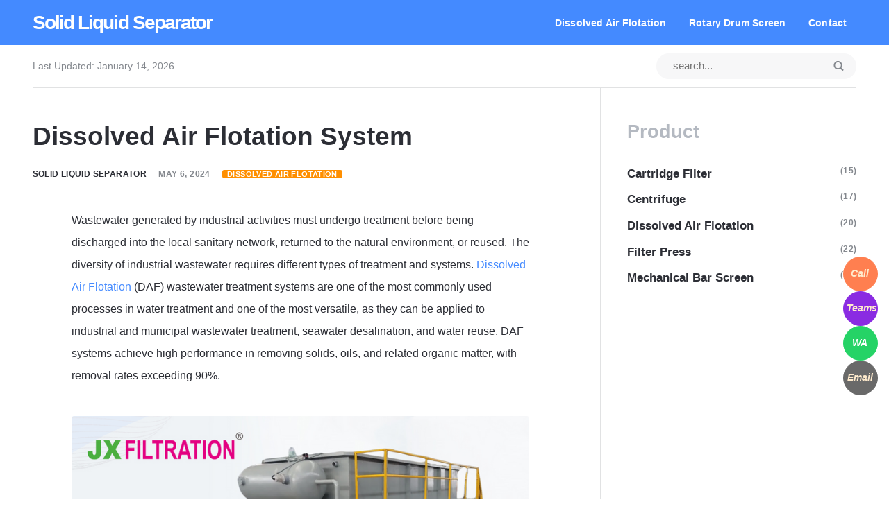

--- FILE ---
content_type: text/html
request_url: https://liquidsolidseparator.com/dissolved-air-flotation-system.html
body_size: 36823
content:
<!DOCTYPE html>
<html lang="en">
<head>
    <meta charset="utf-8">
	<meta http-equiv="X-UA-Compatible" content="IE=edge">
    <meta name="viewport" content="width=device-width, initial-scale=1">
    <title>Dissolved Air Flotation System</title>
    <meta name="description" content="Dissolved Air Flotation (DAF) wastewater treatment systems are one of the most commonly used processes in water treatment." />
	
    <meta name="generator" content="Publii Open-Source CMS for Static Site" />

	<link rel="canonical" href="https://liquidsolidseparator.com/dissolved-air-flotation-system.html">
	
	<link rel="alternate" type="application/atom+xml" href="https://liquidsolidseparator.com/feed.xml" />
<link rel="alternate" type="application/json" href="https://liquidsolidseparator.com/feed.json" />

    <meta property="og:title" content="Dissolved Air Flotation System" /><meta property="og:image" content="https://liquidsolidseparator.com/media/posts/78/DAF-4.png"/><meta property="og:image:width" content="1200" /><meta property="og:image:height" content="628" /><meta property="og:site_name" content="Solid Liquid Separator" /><meta property="og:description" content="Dissolved Air Flotation (DAF) wastewater treatment systems are one of the most commonly used processes in water treatment." /><meta property="og:url" content="https://liquidsolidseparator.com/dissolved-air-flotation-system.html" /><meta property="og:type" content="article" /><meta name="twitter:card" content="summary" /><meta name="twitter:site" content="@filtrationchina" /><meta name="twitter:title" content="Dissolved Air Flotation System" /><meta name="twitter:description" content="Dissolved Air Flotation (DAF) wastewater treatment systems are one of the most commonly used processes in water treatment." /><meta name="twitter:image" content="https://liquidsolidseparator.com/media/posts/78/DAF-4.png" />
    <style>:root{--body-font:-apple-system,BlinkMacSystemFont,"Segoe UI",Roboto,Oxygen,Ubuntu,Cantarell,"Fira Sans","Droid Sans","Helvetica Neue",Arial,sans-serif,"Apple Color Emoji","Segoe UI Emoji","Segoe UI Symbol";--heading-font:var(--body-font);--post-entry-font:var(--body-font);--logo-font:var(--body-font);--menu-font:var(--body-font)}</style>
    <link rel="stylesheet" href="https://liquidsolidseparator.com/assets/css/style.css?v=daa041ae18f32a05680bc53430c38063">	
                 <link rel="stylesheet" href="https://liquidsolidseparator.com/assets/css/photoswipe.css?v=ffb247881cd6f611d007fd4a96b7b16a">
	<script type="application/ld+json">{"@context":"http://schema.org","@type":"Article","mainEntityOfPage":{"@type":"WebPage","@id":"https://liquidsolidseparator.com/dissolved-air-flotation-system.html"},"headline":"Dissolved Air Flotation System","datePublished":"2024-05-06T17:31","dateModified":"2024-05-06T17:31","image":{"@type":"ImageObject","url":"https://liquidsolidseparator.com/media/posts/78/DAF-4.png","height":628,"width":1200},"description":"Dissolved Air Flotation (DAF) wastewater treatment systems are one of the most commonly used processes in water treatment.","author":{"@type":"Person","name":"Solid Liquid Separator","url":"https://liquidsolidseparator.com/authors/solid-liquid-separator/"},"publisher":{"@type":"Organization","name":"Solid Liquid Separator"}}</script>	
		            <style>				
				          .pswp--svg .pswp__button,
				          .pswp--svg .pswp__button--arrow--left:before,
				          .pswp--svg .pswp__button--arrow--right:before {
					          background-image: url(https://liquidsolidseparator.com/assets/svg/gallery-icons-light.svg);
			              }
		            </style>		        
        
	<!-- Google Tag Manager -->
<script>(function(w,d,s,l,i){w[l]=w[l]||[];w[l].push({'gtm.start':
new Date().getTime(),event:'gtm.js'});var f=d.getElementsByTagName(s)[0],
j=d.createElement(s),dl=l!='dataLayer'?'&l='+l:'';j.async=true;j.src=
'https://www.googletagmanager.com/gtm.js?id='+i+dl;f.parentNode.insertBefore(j,f);
})(window,document,'script','dataLayer','GTM-TTPVK988');</script>
<!-- End Google Tag Manager -->
</head>
<body>
	<header class="topbar" id="js-header">
    <div class="topbar__inner">
            <a class="logo" href="https://liquidsolidseparator.com/index.html">
                    Solid Liquid Separator
            </a>
                   <nav class="navbar">
                      <button
                         class="navbar__toggle"
                         aria-label="Menu"
                         aria-haspopup="true"
                         aria-expanded="false">
                         <span class="navbar__toggle-box">
                            <span class="navbar__toggle-inner">Menu</span>
                         </span>
                      </button>
                    <ul class="navbar__menu">
                             <li>
                               <a
                                  href="https://liquidsolidseparator.com/tags/dissolved-air-flotation/index.html"
                                     target="_self"
                >
                                  Dissolved Air Flotation
                              </a>
                
                         </li>
                             <li>
                               <a
                                  href="https://rotarydrumscreens.com/"
                                     target="_blank"
                >
                                  Rotary Drum Screen
                              </a>
                
                         </li>
                             <li>
                               <a
                                  href="https://jxfiltration.com/contact.html"
                                     target="_blank"
                >
                                  Contact
                              </a>
                
                         </li>
                    </ul>
                   </nav>
        </div>
    </header>
    <div class="content">
            <div class="infobar">
                    <div class="infobar__update">
                        Last Updated: 
                        <time datetime="2026-01-14T09:26">
                                January 14, 2026
                        </time>
                    </div>
                    <div class="infobar__search">
                        <form action="https://liquidsolidseparator.com/search.html">
                            <input
                                type="search"
                                name="q"
                                placeholder="search..." 
                                aria-label="Search input" />
                            <button type="submit" aria-label="Submit"> 
                                <svg role="presentation" focusable="false" width="15px" height="14px">
                                    <use xlink:href="https://liquidsolidseparator.com/assets/svg/svg-map.svg#search" />
                                </svg>
                            </button>
                        </form>
                    </div>
            </div>
<main class="main">
      <article class="post">
         <header class="u-header post__header">
            <h1>
               Dissolved Air Flotation System
            </h1>
               <div class="u-header__meta u-small">


                  <div>
                           <a href="https://liquidsolidseparator.com/authors/solid-liquid-separator/index.html" title="Solid Liquid Separator">Solid Liquid Separator</a>

                        <time datetime="2024-05-06T17:31">
                              May 6, 2024
                        </time>

                           <a
                              href="https://liquidsolidseparator.com/tags/dissolved-air-flotation/index.html"
                              class="u-tag u-tag--1">Dissolved Air Flotation</a>                            
                  </div>

               </div>
         </header>
         <div class="post__entry u-inner">
            <p>Wastewater generated by industrial activities must undergo treatment before being discharged into the local sanitary network, returned to the natural environment, or reused. The diversity of industrial wastewater requires different types of treatment and systems. <a href="https://shop.filtrationchina.com/products/dissolved-air-flotation-daf-unit?_pos=1&amp;_sid=a59745d1d&amp;_ss=r" target="_blank" rel="noopener noreferrer">Dissolved Air Flotation</a> (DAF) wastewater treatment systems are one of the most commonly used processes in water treatment and one of the most versatile, as they can be applied to industrial and municipal wastewater treatment, seawater desalination, and water reuse. DAF systems achieve high performance in removing solids, oils, and related organic matter, with removal rates exceeding 90%.</p>
<figure class="post__image"><img loading="lazy"  src="https://liquidsolidseparator.com/media/posts/78/DAF-2.png" alt="Dissolved Air Flotation" width="1200" height="628" sizes="(max-width: 48em) 100vw, 768px" srcset="https://liquidsolidseparator.com/media/posts/78/responsive/DAF-2-xs.png 300w ,https://liquidsolidseparator.com/media/posts/78/responsive/DAF-2-sm.png 480w ,https://liquidsolidseparator.com/media/posts/78/responsive/DAF-2-md.png 768w ,https://liquidsolidseparator.com/media/posts/78/responsive/DAF-2-lg.png 1024w ,https://liquidsolidseparator.com/media/posts/78/responsive/DAF-2-xl.png 1360w ,https://liquidsolidseparator.com/media/posts/78/responsive/DAF-2-2xl.png 1600w"></figure>
<p><span style="color: #2dc26b;"><strong>What is a DAF System?</strong></span></p>
<p>A DAF system is equipment designed to separate solid particles, fats, and oils, intended to clarify wastewater (industrial and municipal) or regulate surface water or seawater for subsequent treatment and reuse. The equipment separates solids, fats, and oils from water, producing high-concentration sludge. Additionally, they can significantly reduce Chemical Oxygen Demand (COD) and Biological Oxygen Demand (BOD).</p>
<p><span style="color: #2dc26b;"><strong>How Does this Water Treatment System Work?</strong></span></p>
<p>Aeration is necessary for effective separation of solids, oils, fats, and flocs in wastewater. Wastewater is drawn from the coagulation-flocculation system: the system before the DAF unit, where doses of coagulants, polyelectrolytes, and pH adjustment products are administered to effectively form flocs. DAF systems are specifically designed to treat water containing solids that require large surface areas for flotation and separation and do not have enough buoyancy to float. Additionally, when the presence of emulsions, oil, and solid mixtures affects the specific gravity of particles, flotation air is needed to improve flotation.</p>
<p>Recirculation pumps redirect a portion of the clarified water leaving the DAF unit back to the pressurized saturation system. Recirculated water is pumped to approximately 6 bar and mixed with pressurized air. Under these pressure conditions, air dissolves in the water. Inside the DAF unit, a pressure drop occurs, resulting in the generation of micro air bubbles. Dissolved micro air bubbles allow for the removal of solids and flocs that do not have enough buoyancy. The bubble diameter is between 30-50 microns, which is the basic size for effective flotation. Bubbles quickly adhere to similar and larger particles and rise to the surface.</p>
<p>The mixture of water and bubbles is evenly distributed in the inlet chamber of the DAF unit under laminar conditions, and floating particles are redirected directly to the dehydration system at the top of the unit, where they are eliminated through a specially designed skimming system. Settleable matter descends to the sedimentation chamber at the bottom of the DAF unit and is discharged by the sludge extraction system. Clarified water exits the unit via an adjustable clear liquid system. A portion of this clarified water flow is redirected by the recirculation pump to enter the aforementioned pressurized saturation system.</p>
<p>The system uses clean water extracted from the well, free of solids, allowing the generation of micro air bubbles, which float to the surface from the injection system. DAF technology, coupled with properly researched coagulation-flocculation and pH adjustment dosages, has been proven to remove fats, oils, suspended solids, turbidity, color, bacteria, algae, iron, manganese, phosphorus, and Total Organic Carbon.</p>
<div class="gallery-wrapper"><div class="gallery"  data-is-empty="false" data-translation="Add images" data-columns="2">
<figure class="gallery__item"><a href="https://liquidsolidseparator.com/media/posts/78/gallery/DAF-1.png" data-size="500x500"><img loading="lazy" src="https://liquidsolidseparator.com/media/posts/78/gallery/DAF-1-thumbnail.png" alt="Dissolved Air Flotation" width="500" height="500"></a></figure>
<figure class="gallery__item"><a href="https://liquidsolidseparator.com/media/posts/78/gallery/DAF-3.png" data-size="1200x1200"><img loading="lazy" src="https://liquidsolidseparator.com/media/posts/78/gallery/DAF-3-thumbnail.png" alt="Dissolved Air Flotation" width="768" height="768"></a></figure>
</div></div>
<h3><strong>Any Requirements, Contact Us Now!</strong></h3>
<blockquote>
<h4 class="postcontact"><strong>Kris</strong></h4>
<h4 class="postcontact"><strong>Email/Teams: </strong><a href="mailto:kris@filtrationchina.com">kris@filtrationchina.com</a></h4>
<h4 class="postcontact"><strong>Mobile/Whatsapp/Wechat: +86 18980776200</strong></h4>
</blockquote>
         </div>
         <figure class="post__image"><img loading="lazy" src="https://filtrationchina.com/images/9/coustomers.png" sizes="(max-width: 48em) 100vw, 768px" srcset="https://filtrationchina.com/images/9/responsive/coustomers-xs.png 300w, https://filtrationchina.com/images/9/responsive/coustomers-sm.png 480w, https://filtrationchina.com/images/9/responsive/coustomers-md.png 768w, https://filtrationchina.com/images/9/responsive/coustomers-lg.png 1024w, https://filtrationchina.com/images/9/responsive/coustomers-xl.png 1360w, https://filtrationchina.com/images/9/responsive/coustomers-2xl.png 1600w" alt="" width="1398" height="793" class="is-loaded"style="border-radius: 50px;">
            <aside class="post__aside">
                     <div class="post__last-updated u-small">
                        This article was updated on
                           May 6, 2024
                     </div>
                  <div class="post__share">
                        <a
                           href="https://www.facebook.com/sharer/sharer.php?u=https%3A%2F%2Fliquidsolidseparator.com%2Fdissolved-air-flotation-system.html"
                           class="js-share facebook"
                           title="Share with Facebook"
                           rel="nofollow noopener noreferrer"
                           aria-label="Share with Facebook">
                           <svg class="u-icon">
                              <use xlink:href="https://liquidsolidseparator.com/assets/svg/svg-map.svg#facebook"/>
                           </svg>
                        </a>
                     
                        <a
                           href="https://twitter.com/share?url=https%3A%2F%2Fliquidsolidseparator.com%2Fdissolved-air-flotation-system.html&amp;via=filtrationchina&amp;text=Dissolved%20Air%20Flotation%20System"
                           class="js-share twitter"
                           title="Share with Twitter"
                           rel="nofollow noopener noreferrer"
                           aria-label="Share with Twitter">
                           <svg class="u-icon">
                              <use xlink:href="https://liquidsolidseparator.com/assets/svg/svg-map.svg#twitter"/>
                           </svg>
                        </a>
                     
                        <a
                           href="https://pinterest.com/pin/create/button/?url=https%3A%2F%2Fliquidsolidseparator.com%2Fdissolved-air-flotation-system.html&amp;media=https%3A%2F%2Fliquidsolidseparator.com%2Fmedia%2Fposts%2F78%2FDAF-4.png&amp;description=Dissolved%20Air%20Flotation%20System"
                           class="js-share pinterest"
                           title="Share with Pinterest"
                           rel="nofollow noopener noreferrer"
                           aria-label="Share with Pinterest">
                           <svg class="u-icon">
                              <use xlink:href="https://liquidsolidseparator.com/assets/svg/svg-map.svg#pinterest"/>
                           </svg>
                        </a>
                     
                        <a
                           href="https://mix.com/add?url=https%3A%2F%2Fliquidsolidseparator.com%2Fdissolved-air-flotation-system.html"
                           class="js-share mix"
                           title="Share with Mix"
                           rel="nofollow noopener noreferrer"
                           aria-label="Share with Mix">
                           <svg class="u-icon">
                              <use xlink:href="https://liquidsolidseparator.com/assets/svg/svg-map.svg#mix"/>
                           </svg>
                        </a>
                     
                        <a
                           href="https://wa.me/?text=Dissolved%20Air%20Flotation%20System https%3A%2F%2Fliquidsolidseparator.com%2Fdissolved-air-flotation-system.html"
                           class="js-share whatsapp"
                           rel="nofollow noopener noreferrer"
                           title="Share with WhatsApp"
                           aria-label="Share with WhatsApp">
                           <svg class="u-icon">
                              <use xlink:href="https://liquidsolidseparator.com/assets/svg/svg-map.svg#whatsapp"/>
                           </svg>
                        </a>
                     
                        <a
                           href="http://www.linkedin.com/shareArticle?url=https%3A%2F%2Fliquidsolidseparator.com%2Fdissolved-air-flotation-system.html&amp;title=Dissolved%20Air%20Flotation%20System"
                           class="js-share linkedin"
                           title="Share with LinkedIn"
                           rel="nofollow noopener noreferrer"
                           aria-label="Share with LinkedIn">
                           <svg class="u-icon">
                              <use xlink:href="https://liquidsolidseparator.com/assets/svg/svg-map.svg#linkedin"/>
                           </svg>
                        </a>
                     
                        <a
                           href="https://buffer.com/add?text=Dissolved%20Air%20Flotation%20System&amp;url=https%3A%2F%2Fliquidsolidseparator.com%2Fdissolved-air-flotation-system.html"
                           class="js-share buffer"
                           title="Share with Buffer"
                           rel="nofollow noopener noreferrer"
                           aria-label="Share with Buffer">
                           <svg class="u-icon">
                              <use xlink:href="https://liquidsolidseparator.com/assets/svg/svg-map.svg#buffer"/>
                           </svg>
                        </a>
                  </div>
            </aside>
            <footer class="post__footer">




                     <nav class="post__nav box">
                           <div class="post__nav__prev">
                              <a href="https://liquidsolidseparator.com/how-to-operate-a-trommel-screen.html" class="post__nav__link" rel="prev">
                                       <img 
                                          src="https://liquidsolidseparator.com/media/posts/77/responsive/Trommel-Screen-1-2-xs.png" 
                                           loading="lazy"  
                                          alt="" >                                   
                                 <div class="u-small">
                                    Previous Blog
                                    <h5>
                                       How to Operate a Trommel Screen
                                    </h5>
                                 </div>
                              </a>
                           </div>
                           <div class="post__nav__next">
                              <a href="https://liquidsolidseparator.com/filter-press-3.html" class="post__nav__link" rel="next">
                                 <div class="u-small">
                                    Next Blog
                                    <h5>
                                       Filter Press
                                    </h5>
                                 </div>
                                       <img 
                                          src="https://liquidsolidseparator.com/media/posts/79/responsive/Press-4-xs.png" 
                                           loading="lazy"  
                                          alt="Filter Press" >                                   
                              </a>
                           </div>
                     </nav>

                     <div class="post__related box">
                        <h3 class="box__title">
                           Related Product
                        </h3>
                        <div class="post__related-wrap">
                              <figure class="post__related-item">
                                       <a href="https://liquidsolidseparator.com/reasons-for-the-ineffective-performance-of-the-dissolved-air-flotation.html" class="c-card__image">
                                          <img 
                                             src="https://liquidsolidseparator.com/media/posts/66/responsive/DAF-2-xs.png" 
                                              loading="lazy" 
                                             height="628"
                                             width="1200"
                                             alt="">
                                       </a>                                     
                                 <figcaption>
                                    <h4 class="post__related-title">
                                       <a href="https://liquidsolidseparator.com/reasons-for-the-ineffective-performance-of-the-dissolved-air-flotation.html" class="inverse">Reasons for the Ineffective Performance of the Dissolved Air Flotation</a>
                                    </h4>
                                         <ul class="post__tag box">
                                              <li>
                                                 <a
                                                   href="https://liquidsolidseparator.com/tags/dissolved-air-flotation/index.html"
                                                   class="u-tag u-tag--1"
                                                   title="Dissolved Air Flotation">Dissolved Air Flotation</a>
                                              </li>
                                        </ul>
                                 </figcaption>
                              </figure>
                              <figure class="post__related-item">
                                       <a href="https://liquidsolidseparator.com/principle-and-process-of-dissolved-air-flotation-daf-unit.html" class="c-card__image">
                                          <img 
                                             src="https://liquidsolidseparator.com/media/posts/65/responsive/DAF-4-xs.png" 
                                              loading="lazy" 
                                             height="628"
                                             width="1200"
                                             alt="">
                                       </a>                                     
                                 <figcaption>
                                    <h4 class="post__related-title">
                                       <a href="https://liquidsolidseparator.com/principle-and-process-of-dissolved-air-flotation-daf-unit.html" class="inverse">Principle and Process of Dissolved Air Flotation Unit</a>
                                    </h4>
                                         <ul class="post__tag box">
                                              <li>
                                                 <a
                                                   href="https://liquidsolidseparator.com/tags/dissolved-air-flotation/index.html"
                                                   class="u-tag u-tag--1"
                                                   title="Dissolved Air Flotation">Dissolved Air Flotation</a>
                                              </li>
                                        </ul>
                                 </figcaption>
                              </figure>
                              <figure class="post__related-item">
                                       <a href="https://liquidsolidseparator.com/factors-affecting-the-poor-performance-of-dissolved-air-flotation-daf.html" class="c-card__image">
                                          <img 
                                             src="https://liquidsolidseparator.com/media/posts/52/responsive/DAF-4-xs.png" 
                                              loading="lazy" 
                                             height="628"
                                             width="1200"
                                             alt="DAF">
                                       </a>                                     
                                 <figcaption>
                                    <h4 class="post__related-title">
                                       <a href="https://liquidsolidseparator.com/factors-affecting-the-poor-performance-of-dissolved-air-flotation-daf.html" class="inverse">Factors Affecting the Poor Performance of Dissolved Air Flotation (DAF)</a>
                                    </h4>
                                         <ul class="post__tag box">
                                              <li>
                                                 <a
                                                   href="https://liquidsolidseparator.com/tags/dissolved-air-flotation/index.html"
                                                   class="u-tag u-tag--1"
                                                   title="Dissolved Air Flotation">Dissolved Air Flotation</a>
                                              </li>
                                        </ul>
                                 </figcaption>
                              </figure>
                        </div>
                     </div>
            </footer>
      </article>


</main>
<div class="sidebar">


         <section class="box">
            <h3 class="box__title">Product</h3>
            <ul class="tags">
                     <li>
                        <a href="https://liquidsolidseparator.com/tags/cartridge-filter/index.html">Cartridge Filter</a>
                        <span class="u-small">(15)</span>
                     </li>
                     <li>
                        <a href="https://liquidsolidseparator.com/tags/centrifuge/index.html">Centrifuge</a>
                        <span class="u-small">(17)</span>
                     </li>
                     <li>
                        <a href="https://liquidsolidseparator.com/tags/dissolved-air-flotation/index.html">Dissolved Air Flotation</a>
                        <span class="u-small">(20)</span>
                     </li>
                     <li>
                        <a href="https://liquidsolidseparator.com/tags/filter-press/index.html">Filter Press</a>
                        <span class="u-small">(22)</span>
                     </li>
                     <li>
                        <a href="https://liquidsolidseparator.com/tags/mechanical-bar-screen/index.html">Mechanical Bar Screen</a>
                        <span class="u-small">(16)</span>
                     </li>
            </ul>
         </section>
</div>
<footer class="footer">
        <a class="footer__logo" href="https://liquidsolidseparator.com/index.html">
                Solid Liquid Separator
        </a>

        <nav>
            <ul class="footer__nav">
            </ul>
        </nav>

            <div class="footer__follow">
                        <a href="https://www.facebook.com/filtrationchina" aria-label="Facebook">
                            <svg>
                                <use xlink:href="https://liquidsolidseparator.com/assets/svg/svg-map.svg#facebook" />
                            </svg>
                        </a>
                        <a href="https://twitter.com/filtrationchina" aria-label="Twitter">
                            <svg>
                                <use xlink:href="https://liquidsolidseparator.com/assets/svg/svg-map.svg#twitter" />
                            </svg>
                        </a>
                        <a href="https://www.youtube.com/channel/UCYoqCCVzXK-z9cbHcM1NfDw?view_as&#x3D;subscriber" aria-label="Youtube">
                            <svg>
                                <use xlink:href="https://liquidsolidseparator.com/assets/svg/svg-map.svg#youtube" />
                            </svg>
                        </a>
            </div>

            <div class="footer__copyright">
                <p>Powered by <a href="https://liquidsolidseparator.com" target="_blank" rel="noopener">Liquid Solid Separator</a>, <a href="https://www.jxfiltration.com/product/wedge-wire-screen/index.html" target="_blank" rel="noopener">Wedge Wire</a>, <a href="https://www.jxfiltration.com/product/wedge-wire-screen/johnson-screen.html" target="_blank" rel="noopener">Johnson Screen</a>, <a href="https://www.jxfiltration.com/product/self-cleaning-filter/index.html" target="_blank" rel="noopener">Self Cleaning Filter</a>, <a href="https://www.jxfiltration.com/product/bag-filter-housing/index.html" target="_blank" rel="noopener">Bag Filter Housing</a>, <a href="https://www.jxfiltration.com/product/bag-filter-housing/index.html" target="_blank" rel="noopener">Rotary Drum Screen</a></p>
            </div>

    </footer>
</div>

<script>
   window.publiiThemeMenuConfig = {    
        mobileMenuMode: 'overlay',
        animationSpeed: 300,
        submenuWidth: 'auto',
        doubleClickTime: 500,
        mobileMenuExpandableSubmenus: true, 
        relatedContainerForOverlayMenuSelector: '.navbar',
   };
</script>

<script defer src="https://liquidsolidseparator.com/assets/js/scripts.min.js?v=3dc768003cc6d66c9e7bf0904e71d3e8"></script>
   <script>        
      var images = document.querySelectorAll('img[loading]');

      for (var i = 0; i < images.length; i++) {
         if (images[i].complete) {
               images[i].classList.add('is-loaded');
         } else {
               images[i].addEventListener('load', function () {
                  this.classList.add('is-loaded');
               }, false);
         }
      }
   </script>
          <script defer src="https://liquidsolidseparator.com/assets/js/photoswipe.min.js?v=017385b552f7e0d979e2e2fe6f324015"></script>
          <script defer src="https://liquidsolidseparator.com/assets/js/photoswipe-ui-default.min.js?v=d067f0883540b1ddda0e2c9ad1b14260"></script>        
          <script>var initPhotoSwipeFromDOM=function(gallerySelector){var parseThumbnailElements=function(el){var thumbElements=el.childNodes,numNodes=thumbElements.length,items=[],figureEl,linkEl,size,item;for(var i=0;i<numNodes;i++){figureEl=thumbElements[i];if(figureEl.nodeType!==1){continue;}
          linkEl=figureEl.children[0];size=linkEl.getAttribute('data-size').split('x');item={src:linkEl.getAttribute('href'),w:parseInt(size[0],10),h:parseInt(size[1],10)};if(figureEl.children.length>1){item.title=figureEl.children[1].innerHTML;}
          if(linkEl.children.length>0){item.msrc=linkEl.children[0].getAttribute('src');}
          item.el=figureEl;items.push(item);}
          return items;};var closest=function closest(el,fn){return el&&(fn(el)?el:closest(el.parentNode,fn));};var onThumbnailsClick=function(e){e=e||window.event;e.preventDefault?e.preventDefault():e.returnValue=false;var eTarget=e.target||e.srcElement;var clickedListItem=closest(eTarget,function(el){return(el.tagName&&el.tagName.toUpperCase()==='FIGURE');});if(!clickedListItem){return;}
          var clickedGallery=clickedListItem.parentNode,childNodes=clickedListItem.parentNode.childNodes,numChildNodes=childNodes.length,nodeIndex=0,index;for(var i=0;i<numChildNodes;i++){if(childNodes[i].nodeType!==1){continue;}
          if(childNodes[i]===clickedListItem){index=nodeIndex;break;}
          nodeIndex++;}
          if(index>=0){openPhotoSwipe(index,clickedGallery);}
          return false;};var photoswipeParseHash=function(){var hash=window.location.hash.substring(1),params={};if(hash.length<5){return params;}
          var vars=hash.split('&');for(var i=0;i<vars.length;i++){if(!vars[i]){continue;}
          var pair=vars[i].split('=');if(pair.length<2){continue;}
          params[pair[0]]=pair[1];}
          if(params.gid){params.gid=parseInt(params.gid,10);}
          return params;};var openPhotoSwipe=function(index,galleryElement,disableAnimation,fromURL){var pswpElement=document.querySelectorAll('.pswp')[0],gallery,options,items;items=parseThumbnailElements(galleryElement);options={galleryUID:galleryElement.getAttribute('data-pswp-uid'),getThumbBoundsFn:function(index){var thumbnail=items[index].el.getElementsByTagName('img')[0],pageYScroll=window.pageYOffset||document.documentElement.scrollTop,rect=thumbnail.getBoundingClientRect();return{x:rect.left,y:rect.top+pageYScroll,w:rect.width};},
          mainClass:'pswp--dark',
          preload: [1,2],
          hideAnimationDuration:200,
          showAnimationDuration:0,
          bgOpacity: 0.7,
          showHideOpacity:true,
          closeOnScroll: true,
          arrowKeys: true,
          closeEl: true,
          captionEl: true,
          fullscreenEl: true,
          zoomEl: true,
          shareEl: true,
          counterEl: true,
          arrowEl: true,
          preloaderEl: true
          };if(fromURL){if(options.galleryPIDs){for(var j=0;j<items.length;j++){if(items[j].pid==index){options.index=j;break;}}}else{options.index=parseInt(index,10)-1;}}else{options.index=parseInt(index,10);}
          if(isNaN(options.index)){return;}
          if(disableAnimation){options.showAnimationDuration=0;}
          gallery=new PhotoSwipe(pswpElement,PhotoSwipeUI_Default,items,options);gallery.init();gallery.options.escKey=true;};var galleryElements=document.querySelectorAll(gallerySelector);for(var i=0,l=galleryElements.length;i<l;i++){galleryElements[i].setAttribute('data-pswp-uid',i+1);galleryElements[i].onclick=onThumbnailsClick;}
          var hashData=photoswipeParseHash();if(hashData.pid&&hashData.gid){openPhotoSwipe(hashData.pid,galleryElements[hashData.gid-1],true,true);}};initPhotoSwipeFromDOM('.gallery');</script>
          <div class="pswp" tabindex="-1" role="dialog" aria-hidden="true"><div class="pswp__bg"></div><div class="pswp__scroll-wrap"><div class="pswp__container"><div class="pswp__item"></div><div class="pswp__item"></div><div class="pswp__item"></div></div><div class="pswp__ui pswp__ui--hidden"><div class="pswp__top-bar"><div class="pswp__counter"></div><button class="pswp__button pswp__button--close" title="Close (Esc)"></button><button class="pswp__button pswp__button--share" title="Share"></button><button class="pswp__button pswp__button--fs" title="Toggle fullscreen"></button><button class="pswp__button pswp__button--zoom" title="Zoom in/out"></button><div class="pswp__preloader"><div class="pswp__preloader__icn"><div class="pswp__preloader__cut"><div class="pswp__preloader__donut"></div></div></div></div></div><div class="pswp__share-modal pswp__share-modal--hidden pswp__single-tap"><div class="pswp__share-tooltip"></div></div><button class="pswp__button pswp__button--arrow--left" title="Previous (arrow left)"></button><button class="pswp__button pswp__button--arrow--right" title="Next (arrow right)"></button><div class="pswp__caption"><div class="pswp__caption__center"></div></div></div></div></div><!-- Google Tag Manager (noscript) -->
    <noscript>
        <iframe src="https://www.googletagmanager.com/ns.html?id=GTM-TTPVK988"
                height="0" width="0" style="display:none;visibility:hidden"></iframe>
    </noscript>
 <!-- End Google Tag Manager (noscript) -->


</body>
</html>


--- FILE ---
content_type: text/css
request_url: https://liquidsolidseparator.com/assets/css/style.css?v=daa041ae18f32a05680bc53430c38063
body_size: 73636
content:
@charset "UTF-8";
:root {
  --main-col-width: 50rem;
  --sidebar-width: 18rem;
  --navbar-height: 3.4rem;
  --card-small-height: 14rem;
  --card-large-height: 24rem;
  --border-radius: 4px;
  --line-height: 1.6;
  --font-weight-normal: 400;
  --font-weight-bold: 600;
  --headings-weight: 600;
  --headings-transform: none;
  --white: #FFFFFF;
  --black: #000000;
  --dark: #2C2E35;
  --gray-1: #84888E;
  --gray-2: #B4B9C1;
  --light: #EEF2F8;
  --lighter: #F7F7F8;
  --color: #448AFF;
  --color-rgb: 68,138,255;
  --text-color: #2C2E35;
  --headings-color: #2C2E35;
  --logo-color: #FFFFFF;
  --link-color: #2C2E35;
  --link-hover-color: #448AFF;
  --border-color-light: #E1E2E3;
}

.facebook {
  background: #3b5998;
}

.twitter {
  background: #55acee;
}

.mix {
  background: #fd8235;
}

.instagram {
  background: #405de6;
}

.vimeo {
  background: #1ab7ea;
}

.pinterest {
  background: #bd081c;
}

.youtube {
  background: #cd201f;
}

.linkedin {
  background: #007bb6;
}

.buffer {
  background: #333333;
}

.whatsapp {
  background: #25D366;
}

*,
*:before,
*:after {
  -webkit-box-sizing: border-box;
          box-sizing: border-box;
  margin: 0;
  padding: 0;
}

article,
aside,
footer,
header,
hgroup,
main,
nav,
section {
  display: block;
}

li {
  list-style: none;
}

img {
  height: auto;
  max-width: 100%;
  vertical-align: top;
}

button,
input,
select,
textarea {
  font: inherit;
}

html {
  font-smooth: always;
  -webkit-font-smoothing: antialiased;
  -moz-osx-font-smoothing: grayscale;
  scroll-behavior: smooth;
}
html {
  font-size: 1.1rem;
}
@media screen and (min-width: 20rem) {
  html {
    font-size: calc(1.1rem + 0.1 * ((100vw - 20rem) / 55));
  }
}
@media screen and (min-width: 75rem) {
  html {
    font-size: 1.2rem;
  }
}

body {
  background: var(--white);
  color: var(--text-color);
  font-family: var(--body-font);
  font-weight: var(--font-weight-normal);
  line-height: var(--line-height);
  -ms-scroll-chaining: none;
      overscroll-behavior: none;
}

a {
  text-decoration: none;
}
a {
  color: var(--link-color);
  -webkit-transition: all 0.24s ease-out;
  -o-transition: all 0.24s ease-out;
  transition: all 0.24s ease-out;
}
a:hover {
  color: var(--link-hover-color);
}
a:active {
  color: var(--link-hover-color);
}
a:focus {
  color: var(--link-hover-color);
}

.invert {
  color: var(--link-hover-color);
  -webkit-transition: all 0.24s ease-out;
  -o-transition: all 0.24s ease-out;
  transition: all 0.24s ease-out;
}
.invert:hover {
  color: var(--link-color);
}
.invert:active {
  color: var(--link-color);
}
.invert:focus {
  color: var(--link-color);
}

p,
ul,
ol,
dl,
table,
pre {
  margin-top: 1.4571428571rem;
}

blockquote,
figure,
hr {
  margin-top: 2.1857142857rem;
  margin-bottom: 2.1857142857rem;
}

h1,
h2,
h3,
h4,
h5,
h6 {
  color: var(--headings-color);
  font-family: var(--heading-font);
  font-weight: var(--headings-weight);
  line-height: 1.3;
  margin-top: 2.1857142857rem;
}

h1,
.h1 {
  margin: 0;
}
h1,
.h1 {
  font-size: 1.4728968807rem;
}
@media screen and (min-width: 20rem) {
  h1,
.h1 {
    font-size: calc(1.4728968807rem + 0.4338245039 * ((100vw - 20rem) / 55));
  }
}
@media screen and (min-width: 75rem) {
  h1,
.h1 {
    font-size: 1.9067213845rem;
  }
}

h2,
.h2 {
  font-size: 1.4728968807rem;
}
@media screen and (min-width: 20rem) {
  h2,
.h2 {
    font-size: calc(1.4728968807rem + 0.2029324602 * ((100vw - 20rem) / 55));
  }
}
@media screen and (min-width: 75rem) {
  h2,
.h2 {
    font-size: 1.6758293408rem;
  }
}

h3,
.h3 {
  font-size: 1.2945382732rem;
}
@media screen and (min-width: 20rem) {
  h3,
.h3 {
    font-size: calc(1.2945382732rem + 0.1783586075 * ((100vw - 20rem) / 55));
  }
}
@media screen and (min-width: 75rem) {
  h3,
.h3 {
    font-size: 1.4728968807rem;
  }
}

h4,
.h4 {
  font-size: 1.1377777785rem;
}
@media screen and (min-width: 20rem) {
  h4,
.h4 {
    font-size: calc(1.1377777785rem + 0.1567604947 * ((100vw - 20rem) / 55));
  }
}
@media screen and (min-width: 75rem) {
  h4,
.h4 {
    font-size: 1.2945382732rem;
  }
}

h5,
.h5 {
  font-size: 1rem;
}
@media screen and (min-width: 20rem) {
  h5,
.h5 {
    font-size: calc(1rem + 0.1377777785 * ((100vw - 20rem) / 55));
  }
}
@media screen and (min-width: 75rem) {
  h5,
.h5 {
    font-size: 1.1377777785rem;
  }
}

h6,
.h6 {
  font-size: 1rem;
}
@media screen and (min-width: 20rem) {
  h6,
.h6 {
    font-size: calc(1rem + 0.066666667 * ((100vw - 20rem) / 55));
  }
}
@media screen and (min-width: 75rem) {
  h6,
.h6 {
    font-size: 1.066666667rem;
  }
}

h2 + *,
h3 + *,
h4 + *,
h5 + *,
h6 + * {
  margin-top: 0.7285714286rem;
}

b,
strong {
  font-weight: var(--font-weight-bold);
}

blockquote {
  font-family: var(--heading-font);
  font-weight: var(--font-weight-bold);
  padding: 0 10%;
}
blockquote cite {
  display: block;
  font-family: var(--body-font);
  font-size: 0.8789062495rem;
  font-style: normal;
  padding-top: 0.4857142857rem;
}
blockquote > :nth-child(1) {
  margin-top: 0;
}
blockquote:before {
  color: var(--border-color-light);
  display: block;
  font: normal 400%/0.9 var(--heading-font);
  height: 0;
  content: "''";
  margin-left: -0.55em;
}
@media all and (min-width: 37.5em) {
  blockquote:before {
    margin-left: -0.7em;
  }
}

ul,
ol {
  margin-left: 2rem;
}
ul > li,
ol > li {
  list-style: inherit;
  padding: 0 0 0.2428571429rem 0.9714285714rem;
}

dl dt {
  font-weight: var(--font-weight-bold);
}

code {
  background-color: rgba(var(--color-rgb), 0.1);
  border-radius: 2px;
  color: var(--color);
  font-size: 0.9374999997rem;
  font-family: "Monaco", "Courier New", monospace;
  padding: 0.2428571429rem 0.4857142857rem;
}

pre {
  background-color: var(--lighter);
  border-radius: 3px;
  font-size: 0.9374999997rem;
  padding: 1.4571428571rem;
  white-space: pre-wrap !important;
  word-wrap: break-word;
  width: 100%;
}
pre code {
  background-color: var(--lighter);
  color: inherit !important;
  font-size: inherit;
  padding: 0;
}

table {
  border-collapse: collapse;
  border-spacing: 0;
  display: block;
  max-width: 100%;
  overflow-x: auto;
  vertical-align: top;
  text-align: left;
  white-space: nowrap;
}
table th {
  border-bottom: 2px solid var(--border-color-light);
  padding: 0.7285714286rem 1.2142857143rem;
}
table tr:nth-child(2n) {
  background: var(--lighter);
}
table td {
  padding: 0.7285714286rem 1.2142857143rem;
}

figcaption {
  color: var(--gray-1);
  font-family: var(--body-font);
  font-weight: var(--font-weight-normal);
  font-size: 0.7724761953rem;
  margin: 0.9714285714rem 0 0;
  text-align: center;
}

sub,
sup {
  font-size: 65%;
}

hr,
.separator {
  background: none;
  border: none;
  height: auto;
  line-height: 1;
  max-width: none;
  text-align: center;
}
hr::before,
.separator::before {
  content: "•••";
  color: var(--dark);
  font-size: 1.1377777785rem;
  font-weight: var(--font-weight-bold);
  letter-spacing: 1.066666667rem;
  padding-left: 1.1377777785rem;
}

.separator--dot::before {
  content: "•";
  color: var(--dark);
  font-size: 1.1377777785rem;
  font-weight: var(--font-weight-bold);
  letter-spacing: 1.066666667rem;
  padding-left: 1.1377777785rem;
}
.separator--long-line {
  position: relative;
}
.separator--long-line::before {
  content: "";
  height: 1.2136296308rem;
}
.separator--long-line::after {
  border-top: 1px solid var(--border-color-light);
  content: "";
  height: 1px;
  position: absolute;
  width: 100%;
  top: 50%;
  left: 0;
}

.btn, [type=button],
[type=submit],
button {
  background: var(--color);
  border: 1px solid var(--color);
  border-radius: 3px;
  color: var(--white);
  cursor: pointer;
  display: inline-block;
  font: var(--font-weight-bold) 0.7241964329rem var(--body-font);
  letter-spacing: 0.02rem;
  padding: 0.5585714286rem 0.9714285714rem;
  vertical-align: middle;
  text-align: center;
  text-transform: uppercase;
  -webkit-transition: all 0.24s ease;
  -o-transition: all 0.24s ease;
  transition: all 0.24s ease;
  width: 100%;
}
@media all and (min-width: 20em) {
  .btn, [type=button],
[type=submit],
button {
    width: auto;
  }
}
.btn:hover, [type=button]:hover,
[type=submit]:hover,
button:hover, .btn:focus, [type=button]:focus,
[type=submit]:focus,
button:focus, .btn:active, [type=button]:active,
[type=submit]:active,
button:active {
  background: var(--black);
  border-color: var(--black);
  color: var(--white);
}
.btn:focus, [type=button]:focus,
[type=submit]:focus,
button:focus {
  outline: none;
}
.btn:disabled, [type=button]:disabled,
[type=submit]:disabled,
button:disabled {
  background-color: var(--lighter);
  border-color: var(--light);
  color: var(--gray-1);
  cursor: not-allowed;
}
@media all and (max-width: 19.9375em) {
  .btn + .btn, [type=button] + .btn,
[type=submit] + .btn,
button + .btn, .btn + [type=button], [type=button] + [type=button],
[type=submit] + [type=button],
button + [type=button],
.btn + [type=submit],
[type=button] + [type=submit],
[type=submit] + [type=submit],
button + [type=submit],
.btn + button,
[type=button] + button,
[type=submit] + button,
button + button {
    margin-top: 0.4857142857rem;
  }
}

[type=button],
[type=submit],
button {
  -webkit-appearance: none;
  -moz-appearance: none;
}

fieldset {
  border: 1px solid var(--border-color-light);
  border-radius: 3px;
  margin: 0 0 1.4571428571rem;
  padding: 1.4571428571rem;
}
fieldset > legend {
  margin-left: -1rem;
  padding: 0 1rem;
}

legend {
  font-weight: var(--font-weight-bold);
}

label {
  font-weight: var(--font-weight-bold);
  margin: 0 0.9714285714rem 0.7285714286rem 0;
}

option {
  font-weight: var(--font-weight-normal);
}

[type=text],
[type=url],
[type=tel],
[type=number],
[type=email],
[type=search],
textarea,
select {
  background-color: var(--white);
  border: 1px solid var(--border-color-light);
  border-radius: 3px;
  font-size: 0.8239746086rem;
  outline: none;
  padding: 0.3642857143rem 0.7285714286rem;
  width: 100%;
  -webkit-transition: all 0.24s ease-out;
  -o-transition: all 0.24s ease-out;
  transition: all 0.24s ease-out;
  -webkit-appearance: none;
  -moz-appearance: none;
}
@media all and (min-width: 37.5em) {
  [type=text],
[type=url],
[type=tel],
[type=number],
[type=email],
[type=search],
textarea,
select {
    width: auto;
  }
}
[type=text]:focus,
[type=url]:focus,
[type=tel]:focus,
[type=number]:focus,
[type=email]:focus,
[type=search]:focus,
textarea:focus,
select:focus {
  border-color: var(--color);
  -webkit-box-shadow: inset 0 0 0 1px var(--color);
          box-shadow: inset 0 0 0 1px var(--color);
}

input[type=checkbox],
input[type=radio] {
  opacity: 0;
  position: absolute;
}
input[type=checkbox] + label,
input[type=radio] + label {
  position: relative;
  margin-left: -1px;
  cursor: pointer;
  padding: 0;
}
input[type=checkbox] + label:before,
input[type=radio] + label:before {
  background-color: var(--white);
  border: 1px solid var(--border-color-light);
  border-radius: 2px;
  content: "";
  display: inline-block;
  height: 0.9714285714rem;
  line-height: 0.9714285714rem;
  margin-right: 0.4857142857rem;
  vertical-align: text-top;
  text-align: center;
  width: 0.9714285714rem;
}
input[type=checkbox]:checked + label:before,
input[type=radio]:checked + label:before {
  content: "";
  background-image: url("data:image/svg+xml;charset=UTF-8,%3csvg xmlns='http://www.w3.org/2000/svg' viewBox='0 0 11 8'%3e%3cpolygon points='9.53 0 4.4 5.09 1.47 2.18 0 3.64 2.93 6.54 4.4 8 5.87 6.54 11 1.46 9.53 0' fill='%23448AFF'/%3e%3c/svg%3e");
  background-repeat: no-repeat;
  background-size: 11px 8px;
  background-position: 50% 50%;
}

input[type=radio] + label:before {
  border-radius: 50%;
}
input[type=radio]:checked + label:before {
  background-image: url("data:image/svg+xml;charset=UTF-8,%3csvg xmlns='http://www.w3.org/2000/svg' viewBox='0 0 8 8'%3e%3ccircle cx='4' cy='4' r='4' fill='%23448AFF'/%3e%3c/svg%3e");
}

[type=file] {
  margin-bottom: 1.4571428571rem;
  width: 100%;
}

select {
  max-width: 100%;
  width: auto;
  position: relative;
}
select:not([multiple]) {
  background: url('data:image/svg+xml;utf8,<svg xmlns="http://www.w3.org/2000/svg" viewBox="0 0 6 6"><polygon points="3 6 3 6 0 0 6 0 3 6" fill="%238A8B8C"/></svg>') no-repeat 90% 50%;
  background-size: 8px;
  padding-right: 2.9142857143rem;
}

select[multiple] {
  border-radius: 6px;
  padding: 1.4571428571rem;
  width: 100%;
}
select[multiple]:hover {
  border-color: var(--border-color-light);
}
select[multiple]:focus {
  border-color: var(--color);
}
select[multiple]:disabled {
  background-color: var(--lighter);
  cursor: not-allowed;
}
select[multiple]:disabled:hover {
  border-color: var(--border-color-light);
}

textarea {
  border-radius: 6px;
  display: block;
  overflow: auto;
  resize: vertical;
  max-width: 100%;
}

.content {
  margin-top: var(--navbar-height);
}
@media all and (max-width: 56.1875em) {
  .content {
    padding: 0 1.2142857143rem;
  }
}
@media all and (min-width: 56.25em) {
  .content {
    display: -ms-grid;
    display: grid;
    grid-column-gap: 2.4285714286rem;
    -ms-grid-columns: 1fr 2.4285714286rem minmax(auto, var(--main-col-width)) 2.4285714286rem calc(var(--sidebar-width) + 1.2142857143rem) 2.4285714286rem 1fr;
    grid-template-columns: 1fr minmax(auto, var(--main-col-width)) calc(var(--sidebar-width) + 1.2142857143rem) 1fr;
  }
}

@media all and (min-width: 56.25em) {
  .infobar {
    -ms-grid-column: 2;
    -ms-grid-column-span: 2;
    grid-column: 2/4;
  }
}

.main {
  margin: 1.4571428571rem 0;
}
@media all and (min-width: 56.25em) {
  .main {
    -ms-grid-column: 2;
    -ms-grid-column-span: 1;
    grid-column: 2/3;
    margin: 2.4285714286rem 0;
  }
}
@media all and (min-width: 56.25em) {
  .main--full {
    -ms-grid-column: 2;
    -ms-grid-column-span: 2;
    grid-column: 2/4;
  }
}

@media all and (min-width: 56.25em) {
  .pagination {
    -ms-grid-column-span: 2;
    grid-column: span 2;
  }
}

.sidebar {
  padding: 2.4285714286rem 0 2.4285714286rem;
}
@media all and (min-width: 56.25em) {
  .sidebar {
    -ms-grid-column: 3;
    -ms-grid-column-span: 1;
    grid-column: 3/4;
  }
}

@media all and (min-width: 56.25em) {
  .footer {
    -ms-grid-column: 2;
    -ms-grid-column-span: 2;
    grid-column: 2/4;
  }
}

@media all and (min-width: 37.5em) and (max-width: 56.1875em) {
  .l-grid {
    -ms-flex-line-pack: start;
        align-content: start;
    display: -ms-grid;
    display: grid;
    grid-column-gap: 1.4571428571rem;
  }
}
@media all and (min-width: 75em) {
  .l-grid {
    -ms-flex-line-pack: start;
        align-content: start;
    display: -ms-grid;
    display: grid;
    grid-column-gap: 1.4571428571rem;
  }
}
.l-grid--1col {
  -ms-grid-columns: (1fr)[1];
  grid-template-columns: repeat(1, 1fr);
}
.l-grid--1col .c-card .c-card__title {
  font-size: 1.066666667rem;
}
@media screen and (min-width: 20rem) {
  .l-grid--1col .c-card .c-card__title {
    font-size: calc(1.066666667rem + 0.6091626738 * ((100vw - 20rem) / 55));
  }
}
@media screen and (min-width: 75rem) {
  .l-grid--1col .c-card .c-card__title {
    font-size: 1.6758293408rem;
  }
}
@media all and (min-width: 56.25em) {
  .l-grid--1col .pagination {
    -ms-grid-column-span: 1;
    grid-column: span 1;
  }
}
.l-grid--2col {
  -ms-grid-columns: (1fr)[2];
  grid-template-columns: repeat(2, 1fr);
}
.l-grid--2col-1-2 {
  -ms-grid-columns: (1fr)[2];
  grid-template-columns: repeat(2, 1fr);
}
.l-grid--2col-1-2 .c-card:nth-child(3n-2) {
  -ms-grid-column-span: 2;
  grid-column: span 2;
}
.l-grid--2col-1-2 .c-card:nth-child(3n-2) .c-card__title {
  font-size: 1.066666667rem;
}
@media screen and (min-width: 20rem) {
  .l-grid--2col-1-2 .c-card:nth-child(3n-2) .c-card__title {
    font-size: calc(1.066666667rem + 0.4062302137 * ((100vw - 20rem) / 55));
  }
}
@media screen and (min-width: 75rem) {
  .l-grid--2col-1-2 .c-card:nth-child(3n-2) .c-card__title {
    font-size: 1.4728968807rem;
  }
}
@media all and (min-width: 37.5em) {
  .l-grid--2col-1-2 .c-card:nth-child(3n-2) .c-card__image {
    height: var(--card-large-height);
  }
}
.l-grid--2col-2-1 {
  -ms-grid-columns: (1fr)[2];
  grid-template-columns: repeat(2, 1fr);
}
.l-grid--2col-2-1 .c-card:nth-child(3n) {
  -ms-grid-column-span: 2;
  grid-column: span 2;
}
.l-grid--2col-2-1 .c-card:nth-child(3n) .c-card__title {
  font-size: 1.066666667rem;
}
@media screen and (min-width: 20rem) {
  .l-grid--2col-2-1 .c-card:nth-child(3n) .c-card__title {
    font-size: calc(1.066666667rem + 0.4062302137 * ((100vw - 20rem) / 55));
  }
}
@media screen and (min-width: 75rem) {
  .l-grid--2col-2-1 .c-card:nth-child(3n) .c-card__title {
    font-size: 1.4728968807rem;
  }
}
@media all and (min-width: 37.5em) {
  .l-grid--2col-2-1 .c-card:nth-child(3n) .c-card__image {
    height: var(--card-large-height);
  }
}
.l-grid--2col-1-4 {
  -ms-grid-columns: (1fr)[2];
  grid-template-columns: repeat(2, 1fr);
}
.l-grid--2col-1-4 .c-card:nth-child(5n-4) {
  -ms-grid-column-span: 2;
  grid-column: span 2;
}
.l-grid--2col-1-4 .c-card:nth-child(5n-4) .c-card__title {
  font-size: 1.066666667rem;
}
@media screen and (min-width: 20rem) {
  .l-grid--2col-1-4 .c-card:nth-child(5n-4) .c-card__title {
    font-size: calc(1.066666667rem + 0.4062302137 * ((100vw - 20rem) / 55));
  }
}
@media screen and (min-width: 75rem) {
  .l-grid--2col-1-4 .c-card:nth-child(5n-4) .c-card__title {
    font-size: 1.4728968807rem;
  }
}
@media all and (min-width: 37.5em) {
  .l-grid--2col-1-4 .c-card:nth-child(5n-4) .c-card__image {
    height: var(--card-large-height);
  }
}
.l-grid--2col-4-1 {
  -ms-grid-columns: (1fr)[2];
  grid-template-columns: repeat(2, 1fr);
}
.l-grid--2col-4-1 .c-card:nth-child(5n) {
  -ms-grid-column-span: 2;
  grid-column: span 2;
}
.l-grid--2col-4-1 .c-card:nth-child(5n) .c-card__title {
  font-size: 1.066666667rem;
}
@media screen and (min-width: 20rem) {
  .l-grid--2col-4-1 .c-card:nth-child(5n) .c-card__title {
    font-size: calc(1.066666667rem + 0.4062302137 * ((100vw - 20rem) / 55));
  }
}
@media screen and (min-width: 75rem) {
  .l-grid--2col-4-1 .c-card:nth-child(5n) .c-card__title {
    font-size: 1.4728968807rem;
  }
}
@media all and (min-width: 37.5em) {
  .l-grid--2col-4-1 .c-card:nth-child(5n) .c-card__image {
    height: var(--card-large-height);
  }
}
@media all and (min-width: 37.5em) {
  .l-grid--2col__2span {
    -ms-grid-column-span: 2;
    grid-column: span 2;
  }
}

.topbar {
  background: var(--color);
  padding: 0 1.2142857143rem;
  position: absolute;
  top: 0;
  width: 100%;
  z-index: 999;
}
@media all and (min-width: 56.25em) {
  .topbar {
    padding: 0 2.4285714286rem;
  }
}
.topbar.is-visible {
  -webkit-box-shadow: 0 3px 10px 0 rgba(0, 0, 0, 0.06);
          box-shadow: 0 3px 10px 0 rgba(0, 0, 0, 0.06);
  opacity: 1;
  position: fixed;
  -webkit-transform: translate(0, 0);
      -ms-transform: translate(0, 0);
          transform: translate(0, 0);
  -webkit-transition: background 0.3s, opacity 0.24s, -webkit-transform 0.24s;
  transition: background 0.3s, opacity 0.24s, -webkit-transform 0.24s;
  -o-transition: transform 0.24s, background 0.3s, opacity 0.24s;
  transition: transform 0.24s, background 0.3s, opacity 0.24s;
  transition: transform 0.24s, background 0.3s, opacity 0.24s, -webkit-transform 0.24s;
  width: 100%;
}
@media all and (min-width: 56.25em) {
  .topbar.is-hidden {
    opacity: 0;
    -webkit-transform: translate(0, -86px);
        -ms-transform: translate(0, -86px);
            transform: translate(0, -86px);
    -webkit-transition: background 0.3s, opacity 0.24s, -webkit-transform 0.24s;
    transition: background 0.3s, opacity 0.24s, -webkit-transform 0.24s;
    -o-transition: transform 0.24s, background 0.3s, opacity 0.24s;
    transition: transform 0.24s, background 0.3s, opacity 0.24s;
    transition: transform 0.24s, background 0.3s, opacity 0.24s, -webkit-transform 0.24s;
  }
}
.topbar__inner {
  -webkit-box-align: center;
      -ms-flex-align: center;
          align-items: center;
  display: -webkit-box;
  display: -ms-flexbox;
  display: flex;
  height: var(--navbar-height);
  -webkit-box-pack: justify;
      -ms-flex-pack: justify;
          justify-content: space-between;
  margin-left: auto;
  margin-right: auto;
  max-width: calc(var(--main-col-width) + var(--sidebar-width) + 3.6428571429rem);
  position: relative;
  width: 100%;
}

.logo {
  color: var(--logo-color) !important;
  font-family: var(--logo-font);
  font-weight: var(--font-weight-bold);
  letter-spacing: -0.1rem;
  text-transform: uppercase;
}
.logo {
  font-size: 1.2945382732rem;
}
@media screen and (min-width: 20rem) {
  .logo {
    font-size: calc(1.2945382732rem + 0.1783586075 * ((100vw - 20rem) / 55));
  }
}
@media screen and (min-width: 75rem) {
  .logo {
    font-size: 1.4728968807rem;
  }
}
.logo > img {
  display: block;
  max-height: calc(var(--navbar-height) - 10px);
  vertical-align: middle;
  width: auto;
}

.navbar .navbar__menu {
  display: -webkit-box;
  display: -ms-flexbox;
  display: flex;
  -ms-flex-wrap: wrap;
      flex-wrap: wrap;
  list-style: none;
  margin: 0;
  padding: 0;
}
@media all and (max-width: 56.1875em) {
  .navbar .navbar__menu {
    display: none;
  }
}
.navbar .navbar__menu li {
  font-family: var(--menu-font);
  display: block;
  font-size: 0.7241964329rem;
  line-height: var(--line-height);
  letter-spacing: 0.01rem;
  font-weight: var(--font-weight-bold);
  padding: 0;
  position: relative;
  text-transform: uppercase;
  width: auto;
}
.navbar .navbar__menu li a,
.navbar .navbar__menu li span[aria-haspopup=true] {
  color: var(--white);
  display: block;
  padding: 0.2428571429rem 0.7285714286rem;
  -webkit-transition: all 0.24s ease-out;
  -o-transition: all 0.24s ease-out;
  transition: all 0.24s ease-out;
}
.navbar .navbar__menu li a:active, .navbar .navbar__menu li a:focus, .navbar .navbar__menu li a:hover,
.navbar .navbar__menu li span[aria-haspopup=true]:active,
.navbar .navbar__menu li span[aria-haspopup=true]:focus,
.navbar .navbar__menu li span[aria-haspopup=true]:hover {
  color: var(--white);
}
.navbar .navbar__menu li span {
  color: var(--white);
  cursor: default;
  display: block;
  padding: 0.2428571429rem 0.7285714286rem;
}
.navbar .navbar__menu > li {
  margin-left: 0.2428571429rem;
}
.navbar .navbar__menu > li.active > a, .navbar .navbar__menu > li.active > span, .navbar .navbar__menu > li.active-parent > a, .navbar .navbar__menu > li.active-parent > span {
  border-radius: 4px;
  background: rgba(0, 0, 0, 0.1);
}
.navbar .navbar__menu > li.has-submenu > a, .navbar .navbar__menu > li.has-submenu > span {
  padding-right: 1.4571428571rem;
}
.navbar .navbar__menu > li:hover > a, .navbar .navbar__menu > li:hover > span[aria-haspopup=true] {
  border-radius: 4px;
  color: var(--white);
  background: rgba(0, 0, 0, 0.1);
}
.navbar .has-submenu:active > .navbar__submenu,
.navbar .has-submenu:focus > .navbar__submenu,
.navbar .has-submenu:hover > .navbar__submenu {
  left: 0;
  opacity: 1;
  -webkit-transform: scale(1);
      -ms-transform: scale(1);
          transform: scale(1);
  visibility: visible;
  margin-top: 0.4857142857rem;
}
.navbar .has-submenu:active > .navbar__submenu:before,
.navbar .has-submenu:focus > .navbar__submenu:before,
.navbar .has-submenu:hover > .navbar__submenu:before {
  content: "";
  height: 0.4857142857rem;
  position: absolute;
  width: 100%;
  top: -0.4857142857rem;
}
.navbar .has-submenu:active > .navbar__submenu.is-right-submenu,
.navbar .has-submenu:focus > .navbar__submenu.is-right-submenu,
.navbar .has-submenu:hover > .navbar__submenu.is-right-submenu {
  left: auto;
  right: 0;
  -webkit-transform-origin: right top;
      -ms-transform-origin: right top;
          transform-origin: right top;
}
.navbar .has-submenu::after {
  border-style: solid;
  border-width: 5px 4px 0 4px;
  border-color: #fff transparent transparent transparent;
  content: "";
  right: 12px;
  position: absolute;
  top: 50%;
  -webkit-transform: translate(0, -50%);
      -ms-transform: translate(0, -50%);
          transform: translate(0, -50%);
}
.navbar .has-submenu .has-submenu:active > .navbar__submenu,
.navbar .has-submenu .has-submenu:focus > .navbar__submenu,
.navbar .has-submenu .has-submenu:hover > .navbar__submenu {
  top: 0;
  margin-top: 0;
}
.navbar .has-submenu .has-submenu:active > .navbar__submenu.is-right-submenu,
.navbar .has-submenu .has-submenu:focus > .navbar__submenu.is-right-submenu,
.navbar .has-submenu .has-submenu:hover > .navbar__submenu.is-right-submenu {
  top: 0;
  margin-top: 0;
}
.navbar .navbar__submenu {
  background: var(--white);
  border-radius: 4px;
  -webkit-box-shadow: 0 0 6px rgba(0, 0, 0, 0.15);
          box-shadow: 0 0 6px rgba(0, 0, 0, 0.15);
  left: -9999px;
  list-style-type: none;
  margin: 0;
  padding: 10px 0;
  position: absolute;
  white-space: nowrap;
  z-index: 1;
  opacity: 0;
  -webkit-transform: scale(0.8);
      -ms-transform: scale(0.8);
          transform: scale(0.8);
  -webkit-transform-origin: 0 top;
      -ms-transform-origin: 0 top;
          transform-origin: 0 top;
  -webkit-transition: opacity 0.15s, -webkit-transform 0.3s cubic-bezier(0.275, 1.375, 0.8, 1);
  transition: opacity 0.15s, -webkit-transform 0.3s cubic-bezier(0.275, 1.375, 0.8, 1);
  -o-transition: opacity 0.15s, transform 0.3s cubic-bezier(0.275, 1.375, 0.8, 1);
  transition: opacity 0.15s, transform 0.3s cubic-bezier(0.275, 1.375, 0.8, 1);
  transition: opacity 0.15s, transform 0.3s cubic-bezier(0.275, 1.375, 0.8, 1), -webkit-transform 0.3s cubic-bezier(0.275, 1.375, 0.8, 1);
}
.navbar .navbar__submenu__submenu {
  z-index: 2;
}
.navbar .navbar__submenu li {
  line-height: 1.3;
  font-size: 0.8239746086rem;
  font-weight: var(--font-weight-normal);
  letter-spacing: normal;
  text-transform: none;
}
.navbar .navbar__submenu li a,
.navbar .navbar__submenu li span[aria-haspopup=true] {
  color: var(--gray-1) !important;
  padding: 0.4857142857rem 1.2142857143rem;
  -webkit-transition: all 0.24s ease;
  -o-transition: all 0.24s ease;
  transition: all 0.24s ease;
}
.navbar .navbar__submenu li a:active, .navbar .navbar__submenu li a:focus, .navbar .navbar__submenu li a:hover,
.navbar .navbar__submenu li span[aria-haspopup=true]:active,
.navbar .navbar__submenu li span[aria-haspopup=true]:focus,
.navbar .navbar__submenu li span[aria-haspopup=true]:hover {
  background: var(--lighter);
  color: var(--dark) !important;
}
.navbar .navbar__submenu li span {
  color: var(--gray-1) !important;
  padding: 0.4857142857rem 1.2142857143rem;
}
.navbar .navbar__submenu li:hover > a, .navbar .navbar__submenu li:hover > span[aria-haspopup=true] {
  color: var(--dark) !important;
}
.navbar .navbar__toggle {
  background: none;
  -webkit-box-shadow: none;
          box-shadow: none;
  border: none;
  border-radius: 3px;
  cursor: pointer;
  display: block;
  line-height: 1;
  height: var(--navbar-height);
  margin: 0 0 0 0.6071428571rem;
  overflow: visible;
  padding: 0.9714285714rem 0 0.9714285714rem 1.2142857143rem;
  text-transform: none;
  z-index: 2004;
}
@media all and (min-width: 56.25em) {
  .navbar .navbar__toggle {
    display: none;
  }
}
.navbar .navbar__toggle:hover, .navbar .navbar__toggle:focus {
  -webkit-box-shadow: none;
          box-shadow: none;
  outline: none;
  -webkit-transform: none;
      -ms-transform: none;
          transform: none;
}
.navbar .navbar__toggle-box {
  width: 24px;
  height: 14px;
  display: inline-block;
  position: relative;
}
.navbar .navbar__toggle-inner {
  display: block;
  top: 50%;
  text-indent: -9999999em;
}
.navbar .navbar__toggle-inner::before {
  content: "";
  display: block;
  top: -6px;
}
.navbar .navbar__toggle-inner::after {
  content: "";
  display: block;
  bottom: -6px;
}
.navbar .navbar__toggle-inner, .navbar .navbar__toggle-inner::before, .navbar .navbar__toggle-inner::after {
  width: 22px;
  height: 2px;
  background-color: var(--white);
  position: absolute;
  -webkit-transition: opacity 0.14s ease-out, -webkit-transform;
  transition: opacity 0.14s ease-out, -webkit-transform;
  -o-transition: transform, opacity 0.14s ease-out;
  transition: transform, opacity 0.14s ease-out;
  transition: transform, opacity 0.14s ease-out, -webkit-transform;
}
.navbar .navbar__toggle-inner {
  -webkit-transition-duration: 0.075s;
       -o-transition-duration: 0.075s;
          transition-duration: 0.075s;
  -webkit-transition-timing-function: cubic-bezier(0.55, 0.055, 0.675, 0.19);
       -o-transition-timing-function: cubic-bezier(0.55, 0.055, 0.675, 0.19);
          transition-timing-function: cubic-bezier(0.55, 0.055, 0.675, 0.19);
}
.navbar .navbar__toggle-inner::before {
  -webkit-transition: top 0.075s ease 0.12s, opacity 0.075s ease;
  -o-transition: top 0.075s ease 0.12s, opacity 0.075s ease;
  transition: top 0.075s ease 0.12s, opacity 0.075s ease;
}
.navbar .navbar__toggle-inner::after {
  -webkit-transition: bottom 0.075s ease 0.12s, -webkit-transform 0.075s cubic-bezier(0.55, 0.055, 0.675, 0.19);
  transition: bottom 0.075s ease 0.12s, -webkit-transform 0.075s cubic-bezier(0.55, 0.055, 0.675, 0.19);
  -o-transition: bottom 0.075s ease 0.12s, transform 0.075s cubic-bezier(0.55, 0.055, 0.675, 0.19);
  transition: bottom 0.075s ease 0.12s, transform 0.075s cubic-bezier(0.55, 0.055, 0.675, 0.19);
  transition: bottom 0.075s ease 0.12s, transform 0.075s cubic-bezier(0.55, 0.055, 0.675, 0.19), -webkit-transform 0.075s cubic-bezier(0.55, 0.055, 0.675, 0.19);
}
.navbar .navbar__toggle.is-active .navbar__toggle-inner {
  -webkit-transform: rotate(45deg);
      -ms-transform: rotate(45deg);
          transform: rotate(45deg);
  -webkit-transition-delay: 0.12s;
       -o-transition-delay: 0.12s;
          transition-delay: 0.12s;
  -webkit-transition-timing-function: cubic-bezier(0.215, 0.61, 0.355, 1);
       -o-transition-timing-function: cubic-bezier(0.215, 0.61, 0.355, 1);
          transition-timing-function: cubic-bezier(0.215, 0.61, 0.355, 1);
}
.navbar .navbar__toggle.is-active .navbar__toggle-inner::before {
  top: 0;
  opacity: 0;
  -webkit-transition: top 0.075s ease, opacity 0.075s ease 0.12s;
  -o-transition: top 0.075s ease, opacity 0.075s ease 0.12s;
  transition: top 0.075s ease, opacity 0.075s ease 0.12s;
}
.navbar .navbar__toggle.is-active .navbar__toggle-inner::after {
  bottom: 0;
  -webkit-transform: rotate(-90deg);
      -ms-transform: rotate(-90deg);
          transform: rotate(-90deg);
  -webkit-transition: bottom 0.075s ease, -webkit-transform 0.075s cubic-bezier(0.215, 0.61, 0.355, 1) 0.12s;
  transition: bottom 0.075s ease, -webkit-transform 0.075s cubic-bezier(0.215, 0.61, 0.355, 1) 0.12s;
  -o-transition: bottom 0.075s ease, transform 0.075s cubic-bezier(0.215, 0.61, 0.355, 1) 0.12s;
  transition: bottom 0.075s ease, transform 0.075s cubic-bezier(0.215, 0.61, 0.355, 1) 0.12s;
  transition: bottom 0.075s ease, transform 0.075s cubic-bezier(0.215, 0.61, 0.355, 1) 0.12s, -webkit-transform 0.075s cubic-bezier(0.215, 0.61, 0.355, 1) 0.12s;
}

.navbar_mobile_overlay {
  background: var(--white);
  height: calc(100vh - var(--navbar-height));
  left: 0;
  opacity: 1;
  overflow: auto;
  pointer-events: auto;
  position: fixed;
  top: var(--navbar-height);
  -webkit-transition: all 0.3s cubic-bezier(0, 0, 0.3, 1);
  -o-transition: all 0.3s cubic-bezier(0, 0, 0.3, 1);
  transition: all 0.3s cubic-bezier(0, 0, 0.3, 1);
  width: 100%;
  z-index: 1001;
}
.navbar_mobile_overlay.is-hidden {
  opacity: 0;
  pointer-events: none;
}
.navbar_mobile_overlay .navbar__menu {
  margin: 24px;
}
.navbar_mobile_overlay .navbar__menu li {
  list-style: none;
  margin: 0;
  padding: 0;
  text-align: center;
}
.navbar_mobile_overlay .navbar__menu li a,
.navbar_mobile_overlay .navbar__menu li span {
  color: var(--black);
  display: block;
  padding: 0.4857142857rem;
  position: relative;
}
.navbar_mobile_overlay .navbar__menu li a:active, .navbar_mobile_overlay .navbar__menu li a:focus, .navbar_mobile_overlay .navbar__menu li a:hover,
.navbar_mobile_overlay .navbar__menu li span:active,
.navbar_mobile_overlay .navbar__menu li span:focus,
.navbar_mobile_overlay .navbar__menu li span:hover {
  color: black;
}
.navbar_mobile_overlay .navbar__menu li a[aria-haspopup=true]::after,
.navbar_mobile_overlay .navbar__menu li span[aria-haspopup=true]::after {
  content: "";
  width: 0;
  height: 0;
  border-style: solid;
  border-width: 5px 5px 0 5px;
  border-color: var(--gray-1) transparent transparent transparent;
  left: 0.4857142857rem;
  top: 15px;
  position: relative;
}
.navbar_mobile_overlay .navbar__submenu {
  margin: 0;
  padding: 0;
}
.navbar_mobile_overlay .navbar__submenu_wrapper {
  height: 0;
  opacity: 0;
  overflow: hidden;
  -webkit-transition: all 0.3s cubic-bezier(0.275, 1.375, 0.8, 1);
  -o-transition: all 0.3s cubic-bezier(0.275, 1.375, 0.8, 1);
  transition: all 0.3s cubic-bezier(0.275, 1.375, 0.8, 1);
}
.navbar_mobile_overlay .navbar__submenu_wrapper.is-active {
  height: auto;
  opacity: 1;
}

.navbar_mobile_sidebar {
  background: var(--white);
  -webkit-box-shadow: 0 0 5px rgba(0, 0, 0, 0.25);
          box-shadow: 0 0 5px rgba(0, 0, 0, 0.25);
  height: 100vh;
  left: 0;
  max-width: 400px;
  overflow: auto;
  position: fixed;
  top: 0;
  -webkit-transition: all 0.3s cubic-bezier(0, 0, 0.3, 1);
  -o-transition: all 0.3s cubic-bezier(0, 0, 0.3, 1);
  transition: all 0.3s cubic-bezier(0, 0, 0.3, 1);
  width: 80%;
  z-index: 1001;
}
.navbar_mobile_sidebar.is-hidden {
  left: -400px;
}
.navbar_mobile_sidebar .navbar__menu {
  margin: 24px;
}
.navbar_mobile_sidebar .navbar__menu li {
  font-family: var(--menu-font);
  font-size: 16px;
  list-style: none;
  line-height: 1.3;
  margin: 0;
  padding: 0;
}
.navbar_mobile_sidebar .navbar__menu li a,
.navbar_mobile_sidebar .navbar__menu li .is-separator {
  color: var(--black);
  display: block;
  padding: 10px 20px 10px 0;
  position: relative;
}
.navbar_mobile_sidebar .navbar__menu li a:active, .navbar_mobile_sidebar .navbar__menu li a:focus, .navbar_mobile_sidebar .navbar__menu li a:hover,
.navbar_mobile_sidebar .navbar__menu li .is-separator:active,
.navbar_mobile_sidebar .navbar__menu li .is-separator:focus,
.navbar_mobile_sidebar .navbar__menu li .is-separator:hover {
  color: black;
}
.navbar_mobile_sidebar .navbar__menu li a[aria-haspopup=true]::after,
.navbar_mobile_sidebar .navbar__menu li .is-separator[aria-haspopup=true]::after {
  content: "";
  width: 0;
  height: 0;
  border-style: solid;
  border-width: 5px 5px 0 5px;
  border-color: var(--gray-1) transparent transparent transparent;
  right: 0;
  top: 18px;
  position: absolute;
}
.navbar_mobile_sidebar .navbar__submenu {
  margin: 0 0 0 24px;
  padding: 0;
}
.navbar_mobile_sidebar .navbar__submenu_wrapper {
  height: 0;
  opacity: 0;
  overflow: hidden;
  -webkit-transition: all 0.3s cubic-bezier(0.275, 1.375, 0.8, 1);
  -o-transition: all 0.3s cubic-bezier(0.275, 1.375, 0.8, 1);
  transition: all 0.3s cubic-bezier(0.275, 1.375, 0.8, 1);
}
.navbar_mobile_sidebar .navbar__submenu_wrapper.is-active {
  height: auto;
  opacity: 1;
}
.navbar_mobile_sidebar__overlay {
  background: rgba(0, 0, 0, 0.5);
  height: 100%;
  opacity: 1;
  pointer-events: auto;
  position: fixed;
  top: 0;
  -webkit-transition: all 0.3s cubic-bezier(0, 0, 0.3, 1);
  -o-transition: all 0.3s cubic-bezier(0, 0, 0.3, 1);
  transition: all 0.3s cubic-bezier(0, 0, 0.3, 1);
  width: 100%;
  z-index: 10;
}
.navbar_mobile_sidebar__overlay.is-hidden {
  opacity: 0;
  pointer-events: none;
}

.sidebar {
  font-size: 0.8789062495rem;
}
@media all and (min-width: 56.25em) {
  .sidebar {
    border-left: 1px solid var(--border-color-light);
    padding-left: 1.9428571429rem;
  }
}

.box {
  border-top: 1px solid var(--border-color-light);
  border-bottom: none !important;
  margin-top: 2.4285714286rem;
  padding-top: 1.9428571429rem;
  padding-bottom: 0 !important;
}
.sidebar .box:first-child {
  border-top: none;
  margin-top: 0;
  padding-top: 0;
}

.box--gray {
  background: var(--lighter);
  margin-bottom: 1.9428571429rem;
  padding: 1.2142857143rem;
}
.box--gray > .box__title {
  border-top: none;
  color: var(--headings-color);
}
.box__title {
  color: var(--gray-2);
  font-weight: var(--headings-weight);
  margin: 0 0 calc(1.2142857143rem + 0.25vw);
}
.box__title {
  font-size: 1.1377777785rem;
}
@media screen and (min-width: 20rem) {
  .box__title {
    font-size: calc(1.1377777785rem + 0.2430630467 * ((100vw - 20rem) / 55));
  }
}
@media screen and (min-width: 75rem) {
  .box__title {
    font-size: 1.3808408252rem;
  }
}
.box ul {
  margin: 0;
}

.featured__container,
.authors__container {
  list-style: none;
}
.featured__item,
.authors__item {
  -webkit-box-align: start;
      -ms-flex-align: start;
          align-items: flex-start;
  clear: both;
  display: -webkit-box;
  display: -ms-flexbox;
  display: flex;
  margin: 0 0 1.2142857143rem;
  padding: 0;
}
.featured__item:last-child,
.authors__item:last-child {
  margin: 0;
}
.featured__image-link,
.authors__image-link {
  background: var(--lighter);
  border-radius: var(--border-radius);
  display: block;
  margin-right: 1.5rem;
  max-width: 4.5rem;
  overflow: hidden;
  position: relative;
  width: 100%;
}
.featured__image-link::after,
.authors__image-link::after {
  background: -o-linear-gradient(245deg, rgba(255, 255, 255, 0) 0%, var(--color) 100%);
  background: linear-gradient(205deg, rgba(255, 255, 255, 0) 0%, var(--color) 100%);
  content: "";
  height: 100%;
  left: 0;
  opacity: 0;
  position: absolute;
  top: 0;
  -webkit-transition: all 0.24s ease-out;
  -o-transition: all 0.24s ease-out;
  transition: all 0.24s ease-out;
  width: 100%;
}
.featured__image-link:hover::after,
.authors__image-link:hover::after {
  opacity: 1;
}
.featured__image-link > img,
.authors__image-link > img {
  display: block;
  height: 100%;
  -o-object-fit: cover;
     object-fit: cover;
  width: 100%;
}
.featured__title,
.authors__title {
  display: block;
  font-family: var(--heading-font);
  font-weight: var(--headings-weight);
  line-height: 1.3;
}

.authors__item {
  -webkit-box-align: center;
      -ms-flex-align: center;
          align-items: center;
}
.authors__image-link {
  border-radius: 50%;
  width: auto;
}
.authors__image-link::after {
  border-radius: 50%;
}
.authors__image-link > img {
  border-radius: 50%;
  display: block;
  height: 3.2rem;
  -o-object-fit: cover;
     object-fit: cover;
  width: 3.2rem;
  overflow: hidden;
}

.tags > li {
  display: -webkit-box;
  display: -ms-flexbox;
  display: flex;
  font-weight: var(--headings-weight);
  -webkit-box-pack: justify;
      -ms-flex-pack: justify;
          justify-content: space-between;
  padding: 0 0 0.2428571429rem;
}
.tags > li:last-child {
  padding: 0;
}

.newsletter {
  color: var(--gray-1);
  font-size: 0.7724761953rem;
  line-height: 1.3;
  margin-bottom: 0.4857142857rem;
}
.newsletter__description {
  margin-bottom: 0.7285714286rem;
}
.newsletter input {
  margin-top: 0.4857142857rem;
  width: 100%;
}
.newsletter label {
  display: block;
  margin: 0.4857142857rem 0 0;
}
.newsletter ul {
  margin: 0.7285714286rem;
}
.newsletter ul li {
  padding: 0;
  list-style: none;
  position: relative;
}
.newsletter ul li input[type=checkbox] {
  left: 0;
  width: 0.9714285714rem;
}
.newsletter ul li label {
  display: -webkit-box;
  display: -ms-flexbox;
  display: flex;
  font-weight: var(--font-weight-normal);
}
.newsletter ul li label:before {
  -ms-flex-negative: 0;
      flex-shrink: 0;
}

.follow > a {
  border-radius: 3px;
  color: var(--white);
  display: inline-block;
  font: var(--font-weight-bold) 0.7241964329rem var(--heading-font);
  letter-spacing: 0.02rem;
  margin: 0 1% 0.2428571429rem 0;
  padding: 0.6071428571rem 0.7285714286rem 0.6071428571rem 0.2428571429rem;
  position: relative;
  text-align: center;
  text-transform: uppercase;
  width: 100%;
}
@media all and (min-width: 37.5em) and (max-width: 56.1875em) {
  .follow > a {
    width: 48%;
  }
}
.follow > a:before {
  content: "";
  border-right: 1px solid rgba(255, 255, 255, 0.3);
  display: block;
  height: 1rem;
  left: 1.3rem;
  width: 1rem;
  position: absolute;
  top: 50%;
  -webkit-transform: translate(0, -50%);
      -ms-transform: translate(0, -50%);
          transform: translate(0, -50%);
}
.follow > a:hover {
  background: var(--dark);
  color: var(--white);
  text-decoration: none;
}
.follow .u-icon {
  fill: white;
  float: left;
  left: 0.2428571429rem;
  margin: 0 0.4857142857rem;
  pointer-events: none;
  position: absolute;
  top: 50%;
  -webkit-transform: translate(0, -50%);
      -ms-transform: translate(0, -50%);
          transform: translate(0, -50%);
}

.u-small {
  color: var(--gray-1);
  font-size: 0.6365007707rem;
  font-weight: var(--font-weight-bold);
  letter-spacing: 0.02rem;
  text-transform: uppercase;
}

.u-ads {
  text-align: center;
}
.u-ads__title {
  color: var(--gray-2);
  font-size: 0.5594245051rem;
  font-weight: var(--font-weight-normal);
  letter-spacing: 0.04rem;
  margin: 0 0 0.4857142857rem;
  text-transform: uppercase;
}
.u-ads__title:before, .u-ads__title:after {
  content: "- ";
}

.u-icon {
  display: inline-block;
  height: 16px;
  -webkit-transition: all 0.12s linear 0s;
  -o-transition: all 0.12s linear 0s;
  transition: all 0.12s linear 0s;
  width: 16px;
}

.u-comment-count {
  background: var(--color);
  border-radius: 3px;
  color: var(--white) !important;
  font-size: 0.8239746086rem;
  font-weight: var(--font-weight-bold);
  line-height: 1;
  padding: 0.2428571429rem 0.4857142857rem;
  right: 0.9714285714rem;
  position: absolute;
  top: 0.9714285714rem;
}
.u-comment-count:after {
  border-style: solid;
  border-width: 7px 7px 0 0;
  border-color: var(--color) transparent transparent transparent;
  bottom: -7px;
  content: "";
  display: block;
  height: 0;
  left: 8px;
  position: absolute;
  -webkit-transition: all 0.24s ease-out;
  -o-transition: all 0.24s ease-out;
  transition: all 0.24s ease-out;
  width: 0;
}
.u-comment-count:hover {
  background: var(--dark);
}
.u-comment-count:hover:after {
  border-color: var(--dark) transparent transparent transparent;
}
@media all and (min-width: 37.5em) {
  .main--full .u-comment-count {
    right: 1.9428571429rem;
  }
}

@media all and (max-width: 37.4375em) {
  .u-inner {
    padding: 0;
  }
}
@media all and (min-width: 37.5em) and (max-width: 56.1875em) {
  .u-inner {
    padding: 0 2.9142857143rem;
  }
}
@media all and (min-width: 56.25em) and (max-width: 74.9375em) {
  .u-inner {
    padding: 0;
  }
}
@media all and (min-width: 75em) {
  .u-inner {
    padding: 0 2.9142857143rem;
  }
}
@media all and (min-width: 56.25em) and (max-width: 74.9375em) {
  .main--full .u-inner {
    padding: 0 2.9142857143rem;
  }
}

.u-header {
  background: var(--white);
  border-radius: var(--border-radius);
  padding: 1.4571428571rem 0.7285714286rem 0;
  position: relative;
}
@media all and (min-width: 37.5em) {
  .u-header {
    margin: -2.4285714286rem 1.7rem 0;
    padding: 1.4571428571rem 1.4571428571rem 0;
  }
}
.u-header__meta {
  -webkit-box-align: center;
      -ms-flex-align: center;
          align-items: center;
  display: -webkit-box;
  display: -ms-flexbox;
  display: flex;
  line-height: 1.4;
  margin-top: 1.2142857143rem;
}
.u-header__meta > div * {
  margin-right: 0.7285714286rem;
  white-space: nowrap;
}
.u-header__avatar {
  border-radius: 50%;
  height: 1.7rem;
  margin-right: 0.7285714286rem;
  width: 1.7rem;
}

.u-author__avatar {
  border-radius: 50%;
  height: 3.8857142857rem;
  margin-bottom: 0.9714285714rem;
  width: 3.8857142857rem;
}
@media all and (min-width: 37.5em) {
  .u-author__avatar {
    float: left;
  }
  .u-author__avatar + div {
    margin-left: 6.3142857143rem;
  }
}
.u-author__name {
  margin: 0;
}
.u-author__website {
  -webkit-box-align: center;
      -ms-flex-align: center;
          align-items: center;
  display: -webkit-inline-box;
  display: -ms-inline-flexbox;
  display: inline-flex;
}
.u-author__website a {
  margin-left: 0.4rem;
}

.u-tag {
  background: var(--gray-1);
  border-radius: 3px;
  color: var(--white) !important;
  font-size: 0.5967194723rem;
  padding: 0 0.3642857143rem;
}
.u-tag:hover {
  background: var(--dark);
}
.u-tag--1 {
  background: #ff8f00;
}
.u-tag--2 {
  background: #ec407a;
}
.u-tag--3 {
  background: #00bfa5;
}
.u-tag--4 {
  background: #ab47bc;
}
.u-tag--5 {
  background: #448aff;
}
.u-tag--6 {
  background: #72b57a;
}
.u-tag--7 {
  background: #000000;
}
.u-tag--8 {
  background: #546e7a;
}
.u-tag--9 {
  background: #8d6e63;
}
.u-tag--10 {
  background: #0f4b7c;
}
.u-tag--11 {
  background: #5c6bc0;
}
.u-tag--12 {
  background: #90a4ae;
}

.infobar {
  -webkit-box-align: center;
      -ms-flex-align: center;
          align-items: center;
  border-bottom: 1px solid var(--border-color-light);
  color: var(--gray-1);
  display: -webkit-box;
  display: -ms-flexbox;
  display: flex;
  font-size: 0.7241964329rem;
  -webkit-box-pack: justify;
      -ms-flex-pack: justify;
          justify-content: space-between;
  padding: 0.6071428571rem 0;
}
@media all and (max-width: 37.4375em) {
  .infobar {
    -webkit-box-orient: vertical;
    -webkit-box-direction: normal;
        -ms-flex-direction: column;
            flex-direction: column;
    -webkit-box-align: stretch;
        -ms-flex-align: stretch;
            align-items: stretch;
    -webkit-box-pack: end;
        -ms-flex-pack: end;
            justify-content: flex-end;
  }
}
@media all and (max-width: 37.4375em) {
  .infobar__update {
    display: none;
  }
}
.infobar__search {
  position: relative;
}
.infobar__search [type=search] {
  background-color: var(--lighter);
  border: none;
  border-radius: 20px;
  font-size: 0.7724761953rem;
  padding: 0.3642857143rem 2.4285714286rem 0.3642857143rem 1.2142857143rem;
  position: relative;
  min-width: 15rem;
}
.infobar__search [type=search]:focus {
  background-color: var(--light);
  -webkit-box-shadow: none;
          box-shadow: none;
}
.infobar__search button {
  background: none !important;
  border: none !important;
  padding: 0.3642857143rem 0.2428571429rem;
  position: absolute;
  right: 0.7285714286rem;
  top: 0.1942857143rem;
}
.infobar__search button > svg {
  fill: var(--gray-1);
  -webkit-transition: all 0.24s ease-out;
  -o-transition: all 0.24s ease-out;
  transition: all 0.24s ease-out;
}
.infobar__search button:hover > svg {
  fill: var(--dark);
}

.c-card {
  margin-bottom: 2.9142857143rem;
}
.c-card__wrapper {
  position: relative;
}
.c-card__image {
  background: var(--lighter);
  border-radius: var(--border-radius);
  display: block;
  overflow: hidden;
  position: relative;
}
@media all and (min-width: 37.5em) {
  .c-card__image {
    height: var(--card-small-height);
  }
}
.c-card__image::after {
  background: -o-linear-gradient(245deg, rgba(255, 255, 255, 0) 0%, var(--color) 100%);
  background: linear-gradient(205deg, rgba(255, 255, 255, 0) 0%, var(--color) 100%);
  content: "";
  height: 100%;
  left: 0;
  opacity: 0;
  position: absolute;
  top: 0;
  -webkit-transition: all 0.24s ease-out;
  -o-transition: all 0.24s ease-out;
  transition: all 0.24s ease-out;
  width: 100%;
}
.c-card__image:hover::after {
  opacity: 1;
}
.c-card__image > img {
  display: block;
  height: 100%;
  -o-object-fit: cover;
     object-fit: cover;
  width: 100%;
}
.c-card__title {
  margin: 0;
}
.c-card__tag {
  left: 0.7285714286rem;
  position: absolute;
  top: -1.7rem;
}
@media all and (min-width: 37.5em) {
  .c-card__tag {
    left: 0;
  }
}

.u-ads {
  border-top: 1px solid var(--border-color-light);
  border-bottom: 1px solid var(--border-color-light);
  margin-bottom: 2.4285714286rem;
  padding-top: 0.4857142857rem;
  padding-bottom: 1.2142857143rem;
}
.u-ads--mt {
  margin-bottom: 0;
  margin-top: 2.4285714286rem;
}

.post {
  position: relative;
}
.post__featured-image {
  background: var(--lighter);
  border-radius: var(--border-radius);
  margin: 0;
  overflow: hidden;
}
.post__featured-image > img {
  display: block;
  height: 100%;
  width: 100%;
}
.post__featured-image > figcaption {
  background: var(--gray-1);
  border-radius: 3px;
  color: var(--white);
  font-size: 0.5967194723rem;
  padding: 0 0.3642857143rem;
  position: absolute;
  right: 0.9714285714rem;
}
@media all and (max-width: 37.4375em) {
  .post__featured-image > figcaption {
    bottom: 0.7285714286rem;
  }
}
@media all and (min-width: 37.5em) and (max-width: 56.1875em) {
  .post__featured-image > figcaption {
    bottom: 4.3714285714rem;
  }
}
@media all and (min-width: 56.25em) and (max-width: 74.9375em) {
  .post__featured-image > figcaption {
    bottom: 0.7285714286rem;
  }
}
@media all and (min-width: 75em) {
  .post__featured-image > figcaption {
    bottom: 4.3714285714rem;
  }
}
@media all and (min-width: 37.5em) {
  .main--full .post__featured-image > figcaption {
    bottom: 4.3714285714rem;
    right: 1.9428571429rem;
  }
}

@media all and (max-width: 37.4375em) {
  .post__featured-image + .post__header {
    margin: 0;
    padding: 1.4571428571rem 0 0;
  }
}
@media all and (min-width: 37.5em) and (max-width: 56.1875em) {
  .post__featured-image + .post__header {
    margin: -2.9142857143rem 0.9714285714rem 0;
    padding: 1.4571428571rem 1.4571428571rem 0;
  }
}
@media all and (min-width: 56.25em) and (max-width: 74.9375em) {
  .post__featured-image + .post__header {
    margin: 0;
    padding: 1.4571428571rem 0 0;
  }
}
@media all and (min-width: 75em) {
  .post__featured-image + .post__header {
    margin: -2.9142857143rem 1.7rem 0;
    padding: 1.4571428571rem 1.4571428571rem 0;
  }
}
@media all and (min-width: 56.25em) {
  .main--full .post__featured-image + .post__header {
    margin: -3.4rem 2.9142857143rem 0;
    padding: 1.4571428571rem 2.4285714286rem 0;
  }
}

.post__header {
  margin-top: 0;
  padding: 0 1.9428571429rem 0;
}
.post__image {
  display: inline-block;
}
.post__image > img {
  border-radius: var(--border-radius);
  display: inline-block;
}
.post__image--left {
  float: left;
  margin-bottom: 2.6714285714rem;
  margin-right: 2.6714285714rem;
  max-width: 50%;
}
.post__image--right {
  float: right;
  margin-bottom: 2.6714285714rem;
  margin-left: 2.6714285714rem;
  max-width: 50%;
}
.post__image--center {
  display: block;
  margin-left: auto;
  margin-right: auto;
  text-align: center;
}
.main--full .post__image--wide {
  display: block;
}
@media all and (min-width: 56.25em) {
  .main--full .post__image--wide {
    margin-left: calc(-50vw + 50%);
    margin-right: calc(-50vw + 50%);
    padding: 0 2.4285714286rem;
    text-align: center;
  }
}
@media all and (min-width: 56.25em) {
  .main--full .post__image--wide a,
.main--full .post__image--wide img {
    height: auto;
    margin: 0 auto;
    width: 100%;
    max-width: calc(var(--main-col-width) + var(--sidebar-width) + 3.6428571429rem);
  }
}
.main--full .post__image--full {
  display: block;
}
@media all and (min-width: 56.25em) {
  .main--full .post__image--full {
    margin-left: calc(-50vw + 50%);
    margin-right: calc(-50vw + 50%);
    text-align: center;
  }
}
@media all and (min-width: 56.25em) {
  .main--full .post__image--full a,
.main--full .post__image--full img {
    display: block;
    height: auto;
    width: 100%;
  }
}

.post__entry {
  font-family: var(--post-entry-font);
  margin: 2.1857142857rem auto;
  margin-bottom: 0;
  max-width: 46rem;
}
.post__entry > :nth-child(1) {
  margin-top: 0;
}
.post__entry a:not(.btn):not([type=button]):not([type=submit]):not(button) {
  color: var(--link-hover-color);
}
.post__entry a:not(.btn):not([type=button]):not([type=submit]):not(button):hover {
  text-decoration: underline;
  -webkit-text-decoration-skip: ink;
          text-decoration-skip-ink: auto;
}
.post__video, .post__iframe {
  position: relative;
  display: block;
  margin-top: 1.4571428571rem;
  margin-bottom: 1.4571428571rem;
  overflow: hidden;
  padding: 0;
  width: 100%;
}
.post__video::before, .post__iframe::before {
  display: block;
  content: "";
  padding-top: 56.25%;
}
.post__video--21by9::before, .post__iframe--21by9::before {
  padding-top: 42.857143%;
}
.post__video--4by3::before, .post__iframe--4by3::before {
  padding-top: 75%;
}
.post__video--1by1::before, .post__iframe--1by1::before {
  padding-top: 100%;
}
.post__video > iframe, .post__iframe > iframe {
  border: none;
  height: 100%;
  left: 0;
  position: absolute;
  top: 0;
  bottom: 0;
  width: 100%;
}
.post__toc h3 {
  font-size: 1.1377777785rem;
}
@media screen and (min-width: 20rem) {
  .post__toc h3 {
    font-size: calc(1.1377777785rem + -0.0711111115 * ((100vw - 20rem) / 55));
  }
}
@media screen and (min-width: 75rem) {
  .post__toc h3 {
    font-size: 1.066666667rem;
  }
}
.post__toc ul {
  counter-reset: item;
  list-style: decimal;
  margin: 0.4857142857rem 0 0 1rem;
}
.post__toc ul li {
  counter-increment: item;
  padding: 0;
}
.post__toc ul ul {
  margin-top: 0;
}
.post__toc ul ul li {
  display: block;
}
.post__toc ul ul li:before {
  content: counters(item, ".") ". ";
  margin-left: -20px;
}
.post__lead {
  font-size: 1.066666667rem;
}
@media screen and (min-width: 20rem) {
  .post__lead {
    font-size: calc(1.066666667rem + 0.0711111115 * ((100vw - 20rem) / 55));
  }
}
@media screen and (min-width: 75rem) {
  .post__lead {
    font-size: 1.1377777785rem;
  }
}
.post__footer {
  margin-top: 2.9142857143rem;
}
@media all and (max-width: 37.4375em) {
  .post__footer {
    text-align: center;
  }
}
@media all and (min-width: 37.5em) {
  .post__footer__col {
    -webkit-box-align: start;
        -ms-flex-align: start;
            align-items: flex-start;
    display: -webkit-box;
    display: -ms-flexbox;
    display: flex;
    -webkit-box-pack: justify;
        -ms-flex-pack: justify;
            justify-content: space-between;
  }
}
.post__aside {
  display: -webkit-box;
  display: -ms-flexbox;
  display: flex;
  -webkit-box-pack: justify;
      -ms-flex-pack: justify;
          justify-content: space-between;
  margin: 1.4571428571rem auto;
  margin-bottom: 0;
}
@media all and (max-width: 37.4375em) {
  .post__aside {
    -webkit-box-orient: vertical;
    -webkit-box-direction: normal;
        -ms-flex-direction: column;
            flex-direction: column;
    -webkit-box-align: center;
        -ms-flex-align: center;
            align-items: center;
  }
}
@media all and (min-width: 37.5em) and (max-width: 56.1875em) {
  .post__aside {
    -webkit-box-align: center;
        -ms-flex-align: center;
            align-items: center;
  }
}
@media all and (min-width: 56.25em) and (max-width: 74.9375em) {
  .post__aside {
    -webkit-box-orient: vertical;
    -webkit-box-direction: normal;
        -ms-flex-direction: column;
            flex-direction: column;
  }
}
@media all and (min-width: 75em) {
  .post__aside {
    -webkit-box-align: center;
        -ms-flex-align: center;
            align-items: center;
  }
}
@media all and (min-width: 56.25em) and (max-width: 74.9375em) {
  .main--full .post__aside {
    -webkit-box-orient: horizontal;
    -webkit-box-direction: normal;
        -ms-flex-direction: row;
            flex-direction: row;
  }
}

.post__last-updated {
  margin-top: 0.7285714286rem;
}
.post__share {
  margin: 0.7285714286rem 0 0 auto;
}
@media all and (max-width: 37.4375em) {
  .post__share {
    margin-left: 0;
  }
}
@media all and (min-width: 56.25em) and (max-width: 74.9375em) {
  .post__share {
    margin-left: 0;
  }
}
.post__share > a {
  border-radius: 2px;
  display: inline-block;
  height: 1.9428571429rem;
  line-height: 1.9428571429rem;
  margin: 0.2428571429rem 0.2428571429rem 0 0;
  text-align: center;
  width: 1.9428571429rem;
}
.post__share > a:hover {
  background: var(--black);
  text-decoration: none;
}
.post__share > a > svg {
  fill: var(--white);
  pointer-events: none;
}
.post__tag {
  margin-left: 0;
}
.post__tag li {
  display: inline-block;
  list-style: none;
  margin-bottom: 0.9714285714rem;
  padding: 0 0.2428571429rem 0 0;
}
.post__tag li > a {
  font: var(--font-weight-bold) 0.7241964329rem var(--body-font);
  letter-spacing: 0.02rem;
  padding: 0.4857142857rem 0.7285714286rem;
}
.post__nav {
  border-top: 1px solid var(--border-color-light);
  display: -webkit-box;
  display: -ms-flexbox;
  display: flex;
  -webkit-box-pack: justify;
      -ms-flex-pack: justify;
          justify-content: space-between;
}
.post__nav__link {
  color: var(--gray-1);
}
@media all and (min-width: 37.5em) {
  .post__nav__link {
    -webkit-box-align: start;
        -ms-flex-align: start;
            align-items: flex-start;
    display: -webkit-box;
    display: -ms-flexbox;
    display: flex;
  }
}
.post__nav__link > img {
  border-radius: var(--border-radius);
  width: 100px;
}
@media all and (max-width: 37.4375em) {
  .post__nav__link > img {
    display: none;
  }
}
.post__nav__link:hover {
  text-decoration: none;
}
.post__nav__link:hover h5 {
  -webkit-transition: all 0.12s linear;
  -o-transition: all 0.12s linear;
  transition: all 0.12s linear;
  color: var(--link-hover-color);
}
.post__nav h5 {
  font-size: 0.8789062495rem;
  margin: 0.2428571429rem 0 0;
  position: relative;
  text-transform: none;
}
.post__nav__prev {
  max-width: 48%;
  text-align: left;
}
.post__nav__prev img {
  margin-right: 0.9714285714rem;
}
.post__nav__next {
  max-width: 48%;
  margin-left: auto;
  text-align: right;
}
.post__nav__next img {
  margin-left: 0.9714285714rem;
}
.post__bio {
  border-top: 5px solid var(--color);
  font-size: 0.8789062495rem;
}
.post__bio h4 {
  margin: 0;
}
.post__related {
  border-top: 1px solid var(--border-color-light);
}
.post__related-wrap {
  display: -webkit-box;
  display: -ms-flexbox;
  display: flex;
  -ms-flex-wrap: wrap;
      flex-wrap: wrap;
  margin: 1.4571428571rem -2% 0;
  width: 104%;
}
.post__related-item {
  -ms-flex-preferred-size: 50%;
      flex-basis: 50%;
  margin: 0;
  padding: 0.7285714286rem 2% 0;
}
@media all and (min-width: 37.5em) {
  .post__related-item {
    -ms-flex-preferred-size: 33.333%;
        flex-basis: 33.333%;
  }
}
.post__related-item > figcaption {
  font-style: normal;
  text-align: left;
}
.post__related-item > a {
  height: 9rem;
}
.post__related-title {
  font-size: 0.9374999997rem;
  margin: 1.4571428571rem 0 0.7285714286rem;
}

.comments__inner {
  border-top: 1px solid var(--border-color-light);
  margin-top: 2.4285714286rem;
  padding-top: 1.9428571429rem;
}

.page {
  margin-bottom: 1.4571428571rem;
}
@media all and (min-width: 56.25em) {
  .page {
    margin-bottom: 2.4285714286rem;
  }
}
.page__title {
  margin: 0;
}
.page p {
  font-size: 0.8789062495rem;
  line-height: 1.5;
  margin: 0.4857142857rem 0 0;
}

.banner {
  text-align: center;
}
.banner--before-post {
  margin-bottom: 1.9428571429rem;
}
.banner--after-post {
  border-top: 1px solid var(--border-color-light);
  margin-top: 1.9428571429rem;
  padding-top: 1.9428571429rem;
}

.search__form {
  margin-top: 1.7rem;
}
@media all and (min-width: 37.5em) {
  .search__form {
    -webkit-box-align: stretch;
        -ms-flex-align: stretch;
            align-items: stretch;
    display: -webkit-box;
    display: -ms-flexbox;
    display: flex;
  }
}
.search__input {
  width: 100%;
  margin: 0 0 0.2428571429rem;
}
@media all and (min-width: 37.5em) {
  .search__input {
    margin: 0 0.7285714286rem 0 0;
  }
}

.gs-webResult {
  border-top: 1px solid var(--border-color-light);
  padding-top: 1rem;
}

.gsc-table-result {
  margin-top: 0.4857142857rem;
  white-space: initial;
}
.gsc-table-result td {
  padding: 0;
}

.align-left {
  text-align: left;
}

.align-right {
  text-align: right;
}

.align-center {
  text-align: center;
}

.align-justify {
  text-align: justify;
}

.msg {
  padding: 0.9714285714rem 1.4571428571rem;
}
.msg--highlight {
  background-color: #fff7e5;
}
.msg--info {
  background-color: #d9edf7;
}
.msg--success {
  background: #d5efc2;
}

.dropcap:first-letter {
  color: var(--headings-color);
  float: left;
  font-family: var(--heading-font);
  line-height: 0.6;
  margin-right: 0.4857142857rem;
  padding: 0.4857142857rem 0.4857142857rem 0.4857142857rem 0;
}
.dropcap:first-letter {
  font-size: 2.8084039796rem;
}
@media screen and (min-width: 20rem) {
  .dropcap:first-letter {
    font-size: calc(2.8084039796rem + 1.8980018104 * ((100vw - 20rem) / 55));
  }
}
@media screen and (min-width: 75rem) {
  .dropcap:first-letter {
    font-size: 4.70640579rem;
  }
}

.pagination {
  border-top: 1px solid var(--border-color-light);
  font: var(--font-weight-bold) 0.7241964329rem var(--body-font);
  display: -webkit-box;
  display: -ms-flexbox;
  display: flex;
  -webkit-box-pack: justify;
      -ms-flex-pack: justify;
          justify-content: space-between;
  letter-spacing: 0.02rem;
  margin-bottom: -2.4285714286rem;
  padding: 1.2142857143rem 0;
  text-transform: uppercase;
}
.pagination__item {
  display: inline-block;
  line-height: 24px;
}
.pagination__item > svg {
  height: 24px;
  width: 24px;
  vertical-align: top;
  -webkit-transition: all 0.24s ease-out;
  -o-transition: all 0.24s ease-out;
  transition: all 0.24s ease-out;
}
.pagination__item--prev:hover svg {
  -webkit-transform: translate(-0.2428571429rem, 0);
      -ms-transform: translate(-0.2428571429rem, 0);
          transform: translate(-0.2428571429rem, 0);
}
.pagination__item--next:hover svg {
  -webkit-transform: translate(0.2428571429rem, 0);
      -ms-transform: translate(0.2428571429rem, 0);
          transform: translate(0.2428571429rem, 0);
}

.footer {
  border-top: 1px solid var(--border-color-light);
  color: var(--gray-1);
  padding: 2.4285714286rem 0;
}
@media all and (max-width: 56.1875em) {
  .footer {
    text-align: center;
  }
}
@media all and (min-width: 56.25em) {
  .footer {
    -webkit-box-align: center;
        -ms-flex-align: center;
            align-items: center;
    display: -webkit-box;
    display: -ms-flexbox;
    display: flex;
    -webkit-box-orient: horizontal;
    -webkit-box-direction: normal;
        -ms-flex-flow: row wrap;
            flex-flow: row wrap;
  }
}
.footer__logo {
  color: var(--gray-2);
  font: var(--font-weight-bold) 1.2945382732rem var(--logo-font);
  font-weight: 700;
  letter-spacing: -0.1rem;
  text-transform: uppercase;
}
@media all and (min-width: 56.25em) {
  .footer__logo {
    margin-right: 4rem;
  }
}
.footer__logo > img {
  display: block;
  max-height: calc(var(--navbar-height) - 10px);
  vertical-align: middle;
  width: auto;
}
.footer__nav {
  list-style: none;
  margin: 0;
}
@media all and (max-width: 56.1875em) {
  .footer__nav {
    margin-top: 0.7285714286rem;
  }
}
.footer__nav-item {
  display: inline-block;
  font-size: 0.8239746086rem;
  padding: 0 0.7285714286rem 0 0;
}
.footer__nav-item > a {
  color: var(--gray-1);
  -webkit-transition: all 0.24s ease-out;
  -o-transition: all 0.24s ease-out;
  transition: all 0.24s ease-out;
}
.footer__nav-item > a:hover {
  color: var(--link-hover-color);
}
.footer__nav-item > a:active {
  color: var(--link-hover-color);
}
.footer__nav-item > a:focus {
  color: var(--link-hover-color);
}
@media all and (max-width: 56.1875em) {
  .footer__follow {
    margin-top: 0.7285714286rem;
  }
}
@media all and (min-width: 56.25em) {
  .footer__follow {
    margin-left: auto;
  }
}
.footer__follow > a {
  display: inline-block;
  margin-left: 0.4857142857rem;
}
.footer__follow > a:hover svg {
  fill: var(--dark);
}
.footer__follow > a svg {
  fill: var(--gray-1);
  height: 1rem;
  -webkit-transition: all 0.24s ease-out;
  -o-transition: all 0.24s ease-out;
  transition: all 0.24s ease-out;
  width: 1rem;
}
.footer__copyright {
  border-top: 1px solid var(--border-color-light);
  font-size: 0.7241964329rem;
  margin-top: 2.4285714286rem;
  padding-top: 1.9428571429rem;
  text-align: center;
  width: 100%;
}

.gallery {
  margin: calc(1.4571428571rem + 1vw) -0.4857142857rem;
}
@media all and (min-width: 20em) {
  .gallery {
    display: -webkit-box;
    display: -ms-flexbox;
    display: flex;
    -ms-flex-wrap: wrap;
        flex-wrap: wrap;
  }
}
.gallery-wrapper {
  overflow: hidden;
}
@media all and (min-width: 56.25em) {
  .gallery-wrapper--wide {
    display: -webkit-box;
    display: -ms-flexbox;
    display: flex;
    -webkit-box-pack: center;
        -ms-flex-pack: center;
            justify-content: center;
    margin-left: calc(-50vw + 50%);
    margin-right: calc(-50vw + 50%);
    padding: 0 2.4285714286rem;
  }
  .gallery-wrapper--wide .gallery {
    max-width: calc(var(--main-col-width) + var(--sidebar-width) + 3.6428571429rem);
  }
}
.gallery-wrapper {
  overflow: hidden;
}
@media all and (min-width: 56.25em) {
  .gallery-wrapper--full {
    margin-left: calc(-50vw + 50%);
    margin-right: calc(-50vw + 50%);
  }
}
@media all and (min-width: 20em) {
  .gallery[data-columns="1"] .gallery__item {
    -webkit-box-flex: 1;
        -ms-flex: 1 0 100%;
            flex: 1 0 100%;
  }
}
@media all and (min-width: 30em) {
  .gallery[data-columns="2"] .gallery__item {
    -webkit-box-flex: 1;
        -ms-flex: 1 0 50%;
            flex: 1 0 50%;
  }
}
@media all and (min-width: 37.5em) {
  .gallery[data-columns="3"] .gallery__item {
    -webkit-box-flex: 1;
        -ms-flex: 1 0 33.333%;
            flex: 1 0 33.333%;
  }
}
@media all and (min-width: 56.25em) {
  .gallery[data-columns="4"] .gallery__item {
    -webkit-box-flex: 0;
        -ms-flex: 0 1 25%;
            flex: 0 1 25%;
  }
}
@media all and (min-width: 56.25em) {
  .gallery[data-columns="5"] .gallery__item {
    -webkit-box-flex: 0;
        -ms-flex: 0 1 20%;
            flex: 0 1 20%;
  }
}
@media all and (min-width: 56.25em) {
  .gallery[data-columns="6"] .gallery__item {
    -webkit-box-flex: 0;
        -ms-flex: 0 1 16.666%;
            flex: 0 1 16.666%;
  }
}
@media all and (min-width: 56.25em) {
  .gallery[data-columns="7"] .gallery__item {
    -webkit-box-flex: 1;
        -ms-flex: 1 0 14.285%;
            flex: 1 0 14.285%;
  }
}
@media all and (min-width: 56.25em) {
  .gallery[data-columns="8"] .gallery__item {
    -webkit-box-flex: 1;
        -ms-flex: 1 0 12.5%;
            flex: 1 0 12.5%;
  }
}
.gallery__item {
  margin: 0;
  padding: 0.2428571429rem;
  position: relative;
}
@media all and (min-width: 20em) {
  .gallery__item {
    -webkit-box-flex: 1;
        -ms-flex: 1 0 50%;
            flex: 1 0 50%;
  }
}
@media all and (min-width: 30em) {
  .gallery__item {
    -webkit-box-flex: 1;
        -ms-flex: 1 0 33.333%;
            flex: 1 0 33.333%;
  }
}
@media all and (min-width: 37.5em) {
  .gallery__item {
    -webkit-box-flex: 1;
        -ms-flex: 1 0 25%;
            flex: 1 0 25%;
  }
}
.gallery__item a {
  display: block;
  height: 100%;
  width: 100%;
}
.gallery__item a::after {
  background: -webkit-gradient(linear, left bottom, left top, from(rgba(0, 0, 0, 0.4)), to(rgba(0, 0, 0, 0)));
  background: -o-linear-gradient(bottom, rgba(0, 0, 0, 0.4) 0%, rgba(0, 0, 0, 0) 100%);
  background: linear-gradient(bottom, rgba(0, 0, 0, 0.4) 0%, rgba(0, 0, 0, 0) 100%);
  bottom: 0.2428571429rem;
  content: "";
  display: block;
  opacity: 0;
  left: 0.2428571429rem;
  height: calc(100% - 0.4857142857rem);
  position: absolute;
  right: 0.2428571429rem;
  top: 0.2428571429rem;
  -webkit-transition: all 0.24s ease-out;
  -o-transition: all 0.24s ease-out;
  transition: all 0.24s ease-out;
  width: calc(100% - 0.4857142857rem);
}
.gallery__item a:hover::after {
  opacity: 1;
}
.gallery__item img {
  display: block;
  height: 100%;
  -o-object-fit: cover;
     object-fit: cover;
  width: 100%;
}
.gallery__item figcaption {
  bottom: 1.2rem;
  color: var(--white);
  left: 50%;
  opacity: 0;
  position: absolute;
  text-align: center;
  -webkit-transform: translate(-50%, 1.2rem);
      -ms-transform: translate(-50%, 1.2rem);
          transform: translate(-50%, 1.2rem);
  -webkit-transition: all 0.24s ease-out;
  -o-transition: all 0.24s ease-out;
  transition: all 0.24s ease-out;
}
.gallery__item:hover figcaption {
  opacity: 1;
  -webkit-transform: translate(-50%, 0);
      -ms-transform: translate(-50%, 0);
          transform: translate(-50%, 0);
}

.pswp--dark .pswp__bg {
  background: #000;
}
.pswp--light .pswp__bg {
  background: var(--white);
}
.pswp--light .pswp__counter {
  color: var(--dark);
}
.pswp--light .pswp__caption__center {
  color: var(--text-color);
} 
         img[loading] {
               opacity: 0;
         }

         img.is-loaded {
               opacity: 1;
               transition: opacity 1s cubic-bezier(0.215, 0.61, 0.355, 1); 
         }.post__header{font-size: 12px !important;}
.fs_ad0931134d95a5ab5e9efdcb786452e5c2ccde05b9ed4dc8da54f605249c078f button[type="submit"].fserv-button-submit{color: white !important;text-transform: capitalize; --color: none;}
#sidebar>.inner>*{ border-bottom: dotted 1px rgba(210,215,217,.75); padding: 0 0 1.8em 0;}
#menu ul a, #menu ul span{font-weight: 500;color: orange;text-transform: capitalize;font-size: 15px;}
strong, b {color: revert;}
.postcontact{padding-left: 33px;font-size: 15px;font-weight: 700;line-height: 18px;display: -webkit-box;text-align: left;}
body, input, select, textarea {color: revert;}
.u-icon-left{top: 35%;fill: #fff;margin-top: 5px;width: 25px;height: 25px;}
.whatsapp-right{position: fixed;
    flex-direction: column;
    right: 16px;
    bottom: 200px;
    z-index: 10;
    padding: 6px 6px 6px 6px;
    border-radius: 50%;
    border: 1px solid #25d366; background: #25d366;
    width: 50px;
    height: 50px;
  color: var(--white);
    display: inline-block;
      text-align: center;
    text-transform: capitalize;
  font-size: .8789062495rem;
}
.form-right{position: fixed;
    flex-direction: column;
    right: 16px;
    bottom: 100px;
    z-index: 10;
    padding: 6px 6px 6px 6px;
    border-radius: 50%;
    border: 1px solid mediumvioletred; background: mediumvioletred;
    width: 50px;
    height: 50px;
  color: var(--white);
    display: inline-block;
      text-align: center;
    text-transform: capitalize;
  font-size: .8789062495rem;
}
.email-right{position: fixed;
    flex-direction: column;
    right: 16px;
    bottom: 150px;
    z-index: 10;
    padding: 6px 6px 6px 6px;
    border-radius: 50%;
    border: 1px solid dimgray; background: dimgray;
    width: 50px;
    height: 50px;
  color: var(--white);
    display: inline-block;
      text-align: center;
    text-transform: capitalize;
  font-size: .8789062495rem;
}
.tell-right{position: fixed;
    flex-direction: column;
    right: 16px;
    bottom: 50px;
    z-index: 10;
    padding: 6px 6px 6px 6px;
    border-radius: 50%;
    border: 1px solid coral; background: coral;
    width: 50px;
    height: 50px;
  color: var(--white);
    display: inline-block;
      text-align: center;
    text-transform: capitalize;
  font-size: .8789062495rem;
}
.teams-right{position: fixed;
    flex-direction: column;
    right: 16px;
    bottom: 250px;
    z-index: 10;
    padding: 6px 6px 6px 6px;
    border-radius: 50%;
    border: 1px solid blueviolet; background: blueviolet;
    width: 50px;
    height: 50px;
  color: var(--white);
    display: inline-block;
      text-align: center;
    text-transform: capitalize;
  font-size: .8789062495rem;
}
.contet{font-size: 14px;overflow:hidden;text-overflow:ellipsis;display:-webkit-box;-webkit-box-orient:vertical;-webkit-line-clamp:3;}
.redmore{background-color: #19be19 !important;color: #fff !important;padding: 6px 17px;font-size: 16px;border-radius: 25px;float: right;margin-top: 8px;}
.redmore1{background-color: #19be19 !important;color: #fff !important;padding: 6px 17px;font-size: 16px;border-radius: 25px;float: right;margin-top: 20px;}
.contet1{font-size: 14px;overflow:hidden;text-overflow:ellipsis;display:-webkit-box;-webkit-box-orient:vertical;-webkit-line-clamp:3;}
.u-header{display: contents;}
.logo{text-transform:capitalize;}
.footer__logo{text-transform:capitalize;}
.navbar .navbar__menu li a, .navbar .navbar__menu li span[aria-haspopup=true]{text-transform: capitalize;}
.post__entry{font-size: initial;line-height: 2;}
.box ul{line-height: 2;}
.navbar_mobile_overlay .navbar__menu li a, .navbar_mobile_overlay .navbar__menu li span{font-weight: 500;text-align: left;background: aliceblue;font-size: initial;}
.u-ads__title{display: none;}
.navbar .navbar__submenu li a:active,.navbar .navbar__submenu li a:focus,.navbar .navbar__submenu li a:hover,.navbar .navbar__submenu li span[aria-haspopup=true]:active,.navbar .navbar__submenu li span[aria-haspopup=true]:focus,.navbar .navbar__submenu li span[aria-haspopup=true]:hover{background:#19be19;}
.navbar .navbar__submenu li{font-size: 14px;font-weight: 500;}
.navbar .navbar__submenu li a, .navbar .navbar__submenu li span[aria-haspopup=true] {color: tomato !important;}
.c-card {border-bottom: dotted;border-bottom-width: 0.5px;border-bottom-color: darkgray;}
.contet{margin-left: 20px;}
.c-card__tag{position: unset;}
@media screen and (max-height: 768px){.pop-window .fserv-form-description{display: none;} .fserv-container .fserv-input-text, .fserv-input-radio, .fserv-input-checkbox, .fserv-select, .fserv-select-multiple{height: 35px!important}.fserv-container .fserv-textarea {height: 8em!important}.fserv-container{margin-top: -60px!important;}}
@-webkit-keyframes blink {
    0% {
        opacity: 1;
    }
    50% {
        opacity: 1;
    }
    50.01% {
        opacity: 0;
    }
    100% {
        opacity: 0;
    }
}
.fserv-form-name {
	color: red !important;
    animation: blink 1s linear infinite;  
    -webkit-animation: blink 1s linear infinite;
    -moz-animation: blink 1s linear infinite;
    -ms-animation: blink 1s linear infinite;
    -o-animation: blink 1s linear infinite;}
.pop-window .fserv-form-name{color: red !important;}